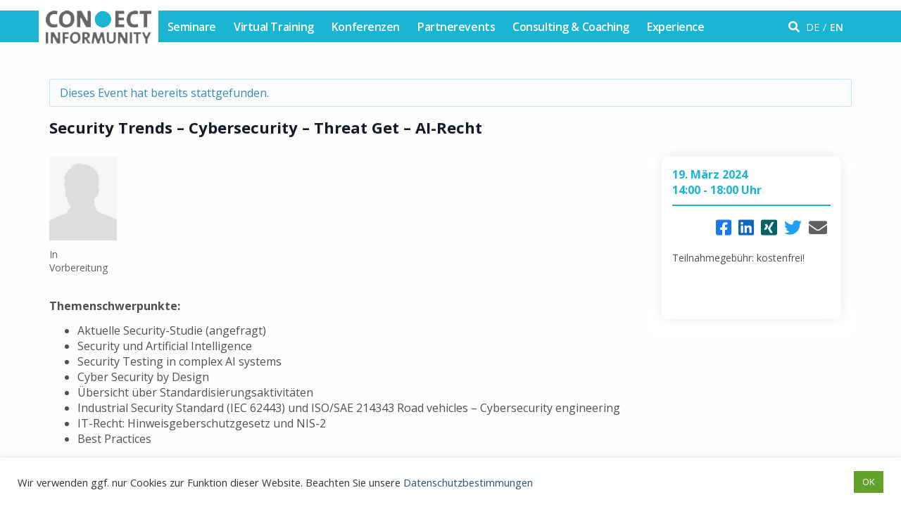

--- FILE ---
content_type: text/html; charset=UTF-8
request_url: https://www.conect.at/veranstaltung/security-trends-cybersecurity-threat-get-ai-recht
body_size: 22633
content:
<!doctype html>
<html lang="de-DE" >
	<!--
		Website made with ♥ by DEJ Technology GmbH
		https://www.koopango.com
	-->
	<head>
		<!-- Global site tag (gtag.js) - Google Analytics -->
		<script async src="https://www.googletagmanager.com/gtag/js?id=G-KEK6RKBW91"></script>
		<script>
			window.dataLayer = window.dataLayer || [];
			function gtag(){dataLayer.push(arguments);}
			gtag('js', new Date());
			gtag('config', 'G-KEK6RKBW91');
		</script>
		<meta charset="UTF-8" />
		<meta name="viewport" content="width=device-width, initial-scale=1" />
		<meta http-equiv="X-UA-Compatible" content="ie=edge" />
		<meta http-equiv="cleartype" content="on" />
		<link rel="profile" href="https://gmpg.org/xfn/11" />
		<link rel="preconnect" href="https://fonts.googleapis.com" />
		<link href="https://fonts.googleapis.com/css2?family=Open+Sans:ital,wght@0,300;0,400;0,500;0,600;0,700;0,800;1,300;1,400;1,600;1,700;1,800&display=swap" rel="stylesheet" />
		<title>Security Trends – Cybersecurity – Threat Get – AI-Recht &#8211; CON·ECT</title>
<meta name='robots' content='max-image-preview:large' />
<link rel="alternate" hreflang="de" href="https://www.conect.at/veranstaltung/security-trends-cybersecurity-threat-get-ai-recht" />
<link rel="alternate" hreflang="en" href="https://www.conect.at/en/veranstaltung/security-trends-cybersecurity-threat-get-ai-recht" />
<link rel='dns-prefetch' href='//s.w.org' />
<link rel="alternate" type="text/calendar" title="CON·ECT &raquo; iCal Feed" href="https://www.conect.at/veranstaltungen/?ical=1" />
<link rel='stylesheet' id='tribe-events-full-pro-calendar-style-css'  href='https://www.conect.at/wp-content/plugins/events-calendar-pro/src/resources/css/tribe-events-pro-full.min.css' media='all' />
<link rel='stylesheet' id='tribe-accessibility-css-css'  href='https://www.conect.at/wp-content/plugins/the-events-calendar/common/src/resources/css/accessibility.min.css' media='all' />
<link rel='stylesheet' id='tribe-events-full-calendar-style-css'  href='https://www.conect.at/wp-content/plugins/the-events-calendar/src/resources/css/tribe-events-full.min.css' media='all' />
<link rel='stylesheet' id='tribe-events-custom-jquery-styles-css'  href='https://www.conect.at/wp-content/plugins/the-events-calendar/vendor/jquery/smoothness/jquery-ui-1.8.23.custom.css' media='all' />
<link rel='stylesheet' id='tribe-events-bootstrap-datepicker-css-css'  href='https://www.conect.at/wp-content/plugins/the-events-calendar/vendor/bootstrap-datepicker/css/bootstrap-datepicker.standalone.min.css' media='all' />
<link rel='stylesheet' id='tribe-events-calendar-style-css'  href='https://www.conect.at/wp-content/plugins/the-events-calendar/src/resources/css/tribe-events-theme.min.css' media='all' />
<link rel='stylesheet' id='tribe-events-calendar-full-mobile-style-css'  href='https://www.conect.at/wp-content/plugins/the-events-calendar/src/resources/css/tribe-events-full-mobile.min.css' media='only screen and (max-width: 768px)' />
<link rel='stylesheet' id='tribe-events-calendar-mobile-style-css'  href='https://www.conect.at/wp-content/plugins/the-events-calendar/src/resources/css/tribe-events-theme-mobile.min.css' media='only screen and (max-width: 768px)' />
<link rel='stylesheet' id='tribe-events-calendar-pro-style-css'  href='https://www.conect.at/wp-content/plugins/events-calendar-pro/src/resources/css/tribe-events-pro-theme.min.css' media='all' />
<link rel='stylesheet' id='tribe-events-calendar-full-pro-mobile-style-css'  href='https://www.conect.at/wp-content/plugins/events-calendar-pro/src/resources/css/tribe-events-pro-full-mobile.min.css' media='only screen and (max-width: 768px)' />
<link rel='stylesheet' id='tribe-events-calendar-pro-mobile-style-css'  href='https://www.conect.at/wp-content/plugins/events-calendar-pro/src/resources/css/tribe-events-pro-theme-mobile.min.css' media='only screen and (max-width: 768px)' />
<link rel='stylesheet' id='wp-block-library-css'  href='https://www.conect.at/wp-includes/css/dist/block-library/style.min.css' media='all' />
<style id='global-styles-inline-css'>
body{--wp--preset--color--black: #000000;--wp--preset--color--cyan-bluish-gray: #abb8c3;--wp--preset--color--white: #ffffff;--wp--preset--color--pale-pink: #f78da7;--wp--preset--color--vivid-red: #cf2e2e;--wp--preset--color--luminous-vivid-orange: #ff6900;--wp--preset--color--luminous-vivid-amber: #fcb900;--wp--preset--color--light-green-cyan: #7bdcb5;--wp--preset--color--vivid-green-cyan: #00d084;--wp--preset--color--pale-cyan-blue: #8ed1fc;--wp--preset--color--vivid-cyan-blue: #0693e3;--wp--preset--color--vivid-purple: #9b51e0;--wp--preset--gradient--vivid-cyan-blue-to-vivid-purple: linear-gradient(135deg,rgba(6,147,227,1) 0%,rgb(155,81,224) 100%);--wp--preset--gradient--light-green-cyan-to-vivid-green-cyan: linear-gradient(135deg,rgb(122,220,180) 0%,rgb(0,208,130) 100%);--wp--preset--gradient--luminous-vivid-amber-to-luminous-vivid-orange: linear-gradient(135deg,rgba(252,185,0,1) 0%,rgba(255,105,0,1) 100%);--wp--preset--gradient--luminous-vivid-orange-to-vivid-red: linear-gradient(135deg,rgba(255,105,0,1) 0%,rgb(207,46,46) 100%);--wp--preset--gradient--very-light-gray-to-cyan-bluish-gray: linear-gradient(135deg,rgb(238,238,238) 0%,rgb(169,184,195) 100%);--wp--preset--gradient--cool-to-warm-spectrum: linear-gradient(135deg,rgb(74,234,220) 0%,rgb(151,120,209) 20%,rgb(207,42,186) 40%,rgb(238,44,130) 60%,rgb(251,105,98) 80%,rgb(254,248,76) 100%);--wp--preset--gradient--blush-light-purple: linear-gradient(135deg,rgb(255,206,236) 0%,rgb(152,150,240) 100%);--wp--preset--gradient--blush-bordeaux: linear-gradient(135deg,rgb(254,205,165) 0%,rgb(254,45,45) 50%,rgb(107,0,62) 100%);--wp--preset--gradient--luminous-dusk: linear-gradient(135deg,rgb(255,203,112) 0%,rgb(199,81,192) 50%,rgb(65,88,208) 100%);--wp--preset--gradient--pale-ocean: linear-gradient(135deg,rgb(255,245,203) 0%,rgb(182,227,212) 50%,rgb(51,167,181) 100%);--wp--preset--gradient--electric-grass: linear-gradient(135deg,rgb(202,248,128) 0%,rgb(113,206,126) 100%);--wp--preset--gradient--midnight: linear-gradient(135deg,rgb(2,3,129) 0%,rgb(40,116,252) 100%);--wp--preset--duotone--dark-grayscale: url('#wp-duotone-dark-grayscale');--wp--preset--duotone--grayscale: url('#wp-duotone-grayscale');--wp--preset--duotone--purple-yellow: url('#wp-duotone-purple-yellow');--wp--preset--duotone--blue-red: url('#wp-duotone-blue-red');--wp--preset--duotone--midnight: url('#wp-duotone-midnight');--wp--preset--duotone--magenta-yellow: url('#wp-duotone-magenta-yellow');--wp--preset--duotone--purple-green: url('#wp-duotone-purple-green');--wp--preset--duotone--blue-orange: url('#wp-duotone-blue-orange');--wp--preset--font-size--small: 13px;--wp--preset--font-size--medium: 20px;--wp--preset--font-size--large: 36px;--wp--preset--font-size--x-large: 42px;}.has-black-color{color: var(--wp--preset--color--black) !important;}.has-cyan-bluish-gray-color{color: var(--wp--preset--color--cyan-bluish-gray) !important;}.has-white-color{color: var(--wp--preset--color--white) !important;}.has-pale-pink-color{color: var(--wp--preset--color--pale-pink) !important;}.has-vivid-red-color{color: var(--wp--preset--color--vivid-red) !important;}.has-luminous-vivid-orange-color{color: var(--wp--preset--color--luminous-vivid-orange) !important;}.has-luminous-vivid-amber-color{color: var(--wp--preset--color--luminous-vivid-amber) !important;}.has-light-green-cyan-color{color: var(--wp--preset--color--light-green-cyan) !important;}.has-vivid-green-cyan-color{color: var(--wp--preset--color--vivid-green-cyan) !important;}.has-pale-cyan-blue-color{color: var(--wp--preset--color--pale-cyan-blue) !important;}.has-vivid-cyan-blue-color{color: var(--wp--preset--color--vivid-cyan-blue) !important;}.has-vivid-purple-color{color: var(--wp--preset--color--vivid-purple) !important;}.has-black-background-color{background-color: var(--wp--preset--color--black) !important;}.has-cyan-bluish-gray-background-color{background-color: var(--wp--preset--color--cyan-bluish-gray) !important;}.has-white-background-color{background-color: var(--wp--preset--color--white) !important;}.has-pale-pink-background-color{background-color: var(--wp--preset--color--pale-pink) !important;}.has-vivid-red-background-color{background-color: var(--wp--preset--color--vivid-red) !important;}.has-luminous-vivid-orange-background-color{background-color: var(--wp--preset--color--luminous-vivid-orange) !important;}.has-luminous-vivid-amber-background-color{background-color: var(--wp--preset--color--luminous-vivid-amber) !important;}.has-light-green-cyan-background-color{background-color: var(--wp--preset--color--light-green-cyan) !important;}.has-vivid-green-cyan-background-color{background-color: var(--wp--preset--color--vivid-green-cyan) !important;}.has-pale-cyan-blue-background-color{background-color: var(--wp--preset--color--pale-cyan-blue) !important;}.has-vivid-cyan-blue-background-color{background-color: var(--wp--preset--color--vivid-cyan-blue) !important;}.has-vivid-purple-background-color{background-color: var(--wp--preset--color--vivid-purple) !important;}.has-black-border-color{border-color: var(--wp--preset--color--black) !important;}.has-cyan-bluish-gray-border-color{border-color: var(--wp--preset--color--cyan-bluish-gray) !important;}.has-white-border-color{border-color: var(--wp--preset--color--white) !important;}.has-pale-pink-border-color{border-color: var(--wp--preset--color--pale-pink) !important;}.has-vivid-red-border-color{border-color: var(--wp--preset--color--vivid-red) !important;}.has-luminous-vivid-orange-border-color{border-color: var(--wp--preset--color--luminous-vivid-orange) !important;}.has-luminous-vivid-amber-border-color{border-color: var(--wp--preset--color--luminous-vivid-amber) !important;}.has-light-green-cyan-border-color{border-color: var(--wp--preset--color--light-green-cyan) !important;}.has-vivid-green-cyan-border-color{border-color: var(--wp--preset--color--vivid-green-cyan) !important;}.has-pale-cyan-blue-border-color{border-color: var(--wp--preset--color--pale-cyan-blue) !important;}.has-vivid-cyan-blue-border-color{border-color: var(--wp--preset--color--vivid-cyan-blue) !important;}.has-vivid-purple-border-color{border-color: var(--wp--preset--color--vivid-purple) !important;}.has-vivid-cyan-blue-to-vivid-purple-gradient-background{background: var(--wp--preset--gradient--vivid-cyan-blue-to-vivid-purple) !important;}.has-light-green-cyan-to-vivid-green-cyan-gradient-background{background: var(--wp--preset--gradient--light-green-cyan-to-vivid-green-cyan) !important;}.has-luminous-vivid-amber-to-luminous-vivid-orange-gradient-background{background: var(--wp--preset--gradient--luminous-vivid-amber-to-luminous-vivid-orange) !important;}.has-luminous-vivid-orange-to-vivid-red-gradient-background{background: var(--wp--preset--gradient--luminous-vivid-orange-to-vivid-red) !important;}.has-very-light-gray-to-cyan-bluish-gray-gradient-background{background: var(--wp--preset--gradient--very-light-gray-to-cyan-bluish-gray) !important;}.has-cool-to-warm-spectrum-gradient-background{background: var(--wp--preset--gradient--cool-to-warm-spectrum) !important;}.has-blush-light-purple-gradient-background{background: var(--wp--preset--gradient--blush-light-purple) !important;}.has-blush-bordeaux-gradient-background{background: var(--wp--preset--gradient--blush-bordeaux) !important;}.has-luminous-dusk-gradient-background{background: var(--wp--preset--gradient--luminous-dusk) !important;}.has-pale-ocean-gradient-background{background: var(--wp--preset--gradient--pale-ocean) !important;}.has-electric-grass-gradient-background{background: var(--wp--preset--gradient--electric-grass) !important;}.has-midnight-gradient-background{background: var(--wp--preset--gradient--midnight) !important;}.has-small-font-size{font-size: var(--wp--preset--font-size--small) !important;}.has-medium-font-size{font-size: var(--wp--preset--font-size--medium) !important;}.has-large-font-size{font-size: var(--wp--preset--font-size--large) !important;}.has-x-large-font-size{font-size: var(--wp--preset--font-size--x-large) !important;}
</style>
<link rel='stylesheet' id='contact-form-7-css'  href='https://www.conect.at/wp-content/plugins/contact-form-7/includes/css/styles.css' media='all' />
<link rel='stylesheet' id='cookie-law-info-css'  href='https://www.conect.at/wp-content/plugins/cookie-law-info/legacy/public/css/cookie-law-info-public.css' media='all' />
<link rel='stylesheet' id='cookie-law-info-gdpr-css'  href='https://www.conect.at/wp-content/plugins/cookie-law-info/legacy/public/css/cookie-law-info-gdpr.css' media='all' />
<link rel='stylesheet' id='nbcpf-intlTelInput-style-css'  href='https://www.conect.at/wp-content/plugins/country-phone-field-contact-form-7/assets/css/intlTelInput.min.css' media='all' />
<link rel='stylesheet' id='nbcpf-countryFlag-style-css'  href='https://www.conect.at/wp-content/plugins/country-phone-field-contact-form-7/assets/css/countrySelect.min.css' media='all' />
<link rel='stylesheet' id='searchandfilter-css'  href='https://www.conect.at/wp-content/plugins/soji-custom-search/style.css' media='all' />
<link rel='stylesheet' id='acf-global-css'  href='https://www.conect.at/wp-content/plugins/advanced-custom-fields-pro/assets/css/acf-global.css' media='all' />
<link rel='stylesheet' id='acf-input-css'  href='https://www.conect.at/wp-content/plugins/advanced-custom-fields-pro/assets/css/acf-input.css' media='all' />
<link rel='stylesheet' id='acf-pro-input-css'  href='https://www.conect.at/wp-content/plugins/advanced-custom-fields-pro/pro/assets/css/acf-pro-input.css' media='all' />
<link rel='stylesheet' id='select2-css'  href='https://www.conect.at/wp-content/plugins/advanced-custom-fields-pro/assets/inc/select2/4/select2.min.css' media='all' />
<link rel='stylesheet' id='acf-datepicker-css'  href='https://www.conect.at/wp-content/plugins/advanced-custom-fields-pro/assets/inc/datepicker/jquery-ui.min.css' media='all' />
<link rel='stylesheet' id='acf-timepicker-css'  href='https://www.conect.at/wp-content/plugins/advanced-custom-fields-pro/assets/inc/timepicker/jquery-ui-timepicker-addon.min.css' media='all' />
<link rel='stylesheet' id='wp-color-picker-css'  href='https://www.conect.at/wp-admin/css/color-picker.min.css' media='all' />
<link rel='stylesheet' id='font-awesome-css'  href='https://www.conect.at/wp-content/plugins/conect-framework/assets/vendor/fontawesome-free/css/all.css' media='all' />
<link rel='stylesheet' id='owlcarousel2-css'  href='https://www.conect.at/wp-content/plugins/conect-framework/assets/vendor/owlcarousel2/dist/assets/owl.carousel.css' media='all' />
<link rel='stylesheet' id='owlcarousel2-theme-css'  href='https://www.conect.at/wp-content/plugins/conect-framework/assets/vendor/owlcarousel2/dist/assets/owl.theme.default.css' media='all' />
<link rel='stylesheet' id='swiper-css'  href='https://www.conect.at/wp-content/plugins/conect-framework/assets/vendor/swiper5/css/swiper.css' media='all' />
<link rel='stylesheet' id='bootstrap3-css'  href='https://www.conect.at/wp-content/plugins/conect-framework/assets/vendor/bootstrap3/css/bootstrap.css' media='all' />
<link rel='stylesheet' id='conect-framework-css'  href='https://www.conect.at/wp-content/plugins/conect-framework/assets/css/conect-framework.css' media='all' />
<link rel='stylesheet' id='main-css'  href='https://www.conect.at/wp-content/themes/conect/assets/css/main.css' media='all' />
<script src='https://www.conect.at/wp-includes/js/jquery/jquery.min.js' id='jquery-core-js'></script>
<script src='https://www.conect.at/wp-includes/js/jquery/jquery-migrate.min.js' id='jquery-migrate-js'></script>
<script src='https://www.conect.at/wp-content/plugins/sitepress-multilingual-cms/res/js/jquery.cookie.js' id='jquery.cookie-js'></script>
<script id='wpml-cookie-js-extra'>
var wpml_cookies = {"wp-wpml_current_language":{"value":"de","expires":1,"path":"\/"}};
var wpml_cookies = {"wp-wpml_current_language":{"value":"de","expires":1,"path":"\/"}};
</script>
<script src='https://www.conect.at/wp-content/plugins/sitepress-multilingual-cms/res/js/cookies/language-cookie.js' id='wpml-cookie-js'></script>
<script src='https://www.conect.at/wp-content/plugins/the-events-calendar/vendor/php-date-formatter/js/php-date-formatter.min.js' id='tribe-events-php-date-formatter-js'></script>
<script src='https://www.conect.at/wp-content/plugins/the-events-calendar/common/vendor/momentjs/moment.min.js' id='tribe-moment-js'></script>
<script id='tribe-events-dynamic-js-extra'>
var tribe_dynamic_help_text = {"date_with_year":"j. F Y","date_no_year":"j. F Y","datepicker_format":"d.m.Y","datepicker_format_index":"11","days":["Sonntag","Montag","Dienstag","Mittwoch","Donnerstag","Freitag","Samstag"],"daysShort":["So.","Mo.","Di.","Mi.","Do.","Fr.","Sa."],"months":["Januar","Februar","M\u00e4rz","April","Mai","Juni","Juli","August","September","Oktober","November","Dezember"],"monthsShort":["Jan","Feb","Mar","Apr","Mai","Jun","Jul","Aug","Sep","Oct","Nov","Dec"],"msgs":"[\"Diese Veranstaltung findet von %%starttime%% bis %%endtime%% am %%startdatenoyear%% statt.\",\"Diese Veranstaltung findet um %%starttime%% am %%startdatenoyear%% statt.\",\"Diese ganzt\\u00e4gige Veranstaltung findet am %%startdatenoyear%% statt.\",\"Diese Veranstaltung beginnt um %%starttime%% am %%startdatenoyear%% und endet um %%endtime%% am %%enddatewithyear%%\",\"Diese Veranstaltung beginnt um %%starttime%% am %%startdatenoyear%% und endet am %%enddatewithyear%%\",\"Diese ganzt\\u00e4gige Veranstaltung beginnt am %%startdatenoyear%% und endet am %%enddatewithyear%%.\"]"};
</script>
<script src='https://www.conect.at/wp-content/plugins/the-events-calendar/src/resources/js/events-dynamic.min.js' id='tribe-events-dynamic-js'></script>
<script src='https://www.conect.at/wp-content/plugins/the-events-calendar/vendor/bootstrap-datepicker/js/bootstrap-datepicker.min.js' id='tribe-events-bootstrap-datepicker-js'></script>
<script src='https://www.conect.at/wp-content/plugins/the-events-calendar/vendor/jquery-resize/jquery.ba-resize.min.js' id='tribe-events-jquery-resize-js'></script>
<script src='https://www.conect.at/wp-content/plugins/the-events-calendar/vendor/jquery-placeholder/jquery.placeholder.min.js' id='jquery-placeholder-js'></script>
<script id='tribe-events-calendar-script-js-extra'>
var tribe_js_config = {"permalink_settings":"\/blog\/%year%\/%monthnum%\/%day%\/%postname%","events_post_type":"tribe_events","events_base":"https:\/\/www.conect.at\/veranstaltungen\/","update_urls":{"shortcode":{"list":true,"month":true,"day":true}},"debug":""};
var tribe_js_config = {"permalink_settings":"\/blog\/%year%\/%monthnum%\/%day%\/%postname%","events_post_type":"tribe_events","events_base":"https:\/\/www.conect.at\/veranstaltungen\/","update_urls":{"shortcode":{"list":true,"month":true,"day":true}},"debug":""};
</script>
<script src='https://www.conect.at/wp-content/plugins/the-events-calendar/src/resources/js/tribe-events.min.js' id='tribe-events-calendar-script-js'></script>
<script src='https://www.conect.at/wp-content/plugins/the-events-calendar/src/resources/js/tribe-events-bar.min.js' id='tribe-events-bar-js'></script>
<script id='tribe-events-pro-js-extra'>
var TribeEventsPro = {"geocenter":{"max_lat":0,"max_lng":0,"min_lat":0,"min_lng":0},"map_tooltip_event":"Event: ","map_tooltip_address":"Adresse: "};
var TribeEventsPro = {"geocenter":{"max_lat":0,"max_lng":0,"min_lat":0,"min_lng":0},"map_tooltip_event":"Event: ","map_tooltip_address":"Adresse: "};
</script>
<script src='https://www.conect.at/wp-content/plugins/events-calendar-pro/src/resources/js/tribe-events-pro.min.js' id='tribe-events-pro-js'></script>
<script id='cookie-law-info-js-extra'>
var Cli_Data = {"nn_cookie_ids":[],"cookielist":[],"non_necessary_cookies":[],"ccpaEnabled":"","ccpaRegionBased":"","ccpaBarEnabled":"","strictlyEnabled":["necessary","obligatoire"],"ccpaType":"gdpr","js_blocking":"1","custom_integration":"","triggerDomRefresh":"","secure_cookies":""};
var cli_cookiebar_settings = {"animate_speed_hide":"500","animate_speed_show":"500","background":"#FFF","border":"#b1a6a6c2","border_on":"","button_1_button_colour":"#61a229","button_1_button_hover":"#4e8221","button_1_link_colour":"#fff","button_1_as_button":"1","button_1_new_win":"","button_2_button_colour":"#333","button_2_button_hover":"#292929","button_2_link_colour":"#444","button_2_as_button":"","button_2_hidebar":"","button_3_button_colour":"#dedfe0","button_3_button_hover":"#b2b2b3","button_3_link_colour":"#333333","button_3_as_button":"1","button_3_new_win":"","button_4_button_colour":"#dedfe0","button_4_button_hover":"#b2b2b3","button_4_link_colour":"#333333","button_4_as_button":"1","button_7_button_colour":"#61a229","button_7_button_hover":"#4e8221","button_7_link_colour":"#fff","button_7_as_button":"1","button_7_new_win":"","font_family":"inherit","header_fix":"","notify_animate_hide":"1","notify_animate_show":"1","notify_div_id":"#cookie-law-info-bar","notify_position_horizontal":"right","notify_position_vertical":"bottom","scroll_close":"","scroll_close_reload":"","accept_close_reload":"","reject_close_reload":"","showagain_tab":"","showagain_background":"#fff","showagain_border":"#000","showagain_div_id":"#cookie-law-info-again","showagain_x_position":"100px","text":"#333333","show_once_yn":"","show_once":"10000","logging_on":"","as_popup":"","popup_overlay":"1","bar_heading_text":"","cookie_bar_as":"banner","popup_showagain_position":"bottom-right","widget_position":"left"};
var log_object = {"ajax_url":"https:\/\/www.conect.at\/wp-admin\/admin-ajax.php"};
</script>
<script src='https://www.conect.at/wp-content/plugins/cookie-law-info/legacy/public/js/cookie-law-info-public.js' id='cookie-law-info-js'></script>
<script src='https://www.conect.at/wp-includes/js/jquery/ui/core.min.js' id='jquery-ui-core-js'></script>
<script src='https://www.conect.at/wp-includes/js/jquery/ui/mouse.min.js' id='jquery-ui-mouse-js'></script>
<script src='https://www.conect.at/wp-includes/js/jquery/ui/sortable.min.js' id='jquery-ui-sortable-js'></script>
<script src='https://www.conect.at/wp-includes/js/jquery/ui/resizable.min.js' id='jquery-ui-resizable-js'></script>
<script id='acf-js-extra'>
var acfL10n = {"Are you sure?":"Wirklich entfernen?","Yes":"Ja","No":"Nein","Remove":"Entfernen","Cancel":"Abbrechen","The changes you made will be lost if you navigate away from this page":"Die vorgenommenen \u00c4nderungen gehen verloren wenn diese Seite verlassen wird","Validation successful":"\u00dcberpr\u00fcfung erfolgreich","Validation failed":"\u00dcberpr\u00fcfung fehlgeschlagen","1 field requires attention":"F\u00fcr 1 Feld ist eine Aktualisierung notwendig","%d fields require attention":"F\u00fcr %d Felder ist eine Aktualisierung notwendig","Edit field group":"Feldgruppe bearbeiten","Select Image":"Bild ausw\u00e4hlen","Edit Image":"Bild bearbeiten","Update Image":"Bild aktualisieren","All images":"Alle Bilder","Select File":"Datei ausw\u00e4hlen","Edit File":"Datei bearbeiten","Update File":"Datei aktualisieren","Maximum values reached ( {max} values )":"Maximum der Eintr\u00e4ge mit ({max} Eintr\u00e4ge) erreicht","Loading":"Lade","No matches found":"Keine \u00dcbereinstimmung gefunden","Sorry, this browser does not support geolocation":"Dieser Browser unterst\u00fctzt keine Geo-Lokation","Minimum rows reached ({min} rows)":"Mindestzahl der Eintr\u00e4ge hat ({min} Reihen) erreicht","Maximum rows reached ({max} rows)":"H\u00f6chstzahl der Eintr\u00e4ge hat ({max} Reihen) erreicht","layout":"Layout","layouts":"Eintr\u00e4ge","This field requires at least {min} {label} {identifier}":"Dieses Feld erfordert mindestens {min} {label} {identifier}","This field has a limit of {max} {label} {identifier}":"Dieses Feld erlaubt h\u00f6chstens {max} {label} {identifier}","{available} {label} {identifier} available (max {max})":"{available} {label} {identifier} m\u00f6glich (max {max})","{required} {label} {identifier} required (min {min})":"{required} {label} {identifier} erforderlich (min {min})","Flexible Content requires at least 1 layout":"Flexibler Inhalt ben\u00f6tigt mindestens ein Layout","Add Image to Gallery":"Bild zur Galerie hinzuf\u00fcgen","Maximum selection reached":"Maximale Auswahl erreicht","Select.verb":"Ausw\u00e4hlen","Edit.verb":"Bearbeiten","Update.verb":"Aktualisieren","Uploaded to this post":"Zu diesem Beitrag hochgeladen","Expand Details":"Details einblenden","Collapse Details":"Details ausblenden","Restricted":"Eingeschr\u00e4nkt"};
</script>
<script src='https://www.conect.at/wp-content/plugins/advanced-custom-fields-pro/assets/js/acf.min.js' id='acf-js'></script>
<script src='https://www.conect.at/wp-content/plugins/advanced-custom-fields-pro/assets/js/acf-input.min.js' id='acf-input-js'></script>
<script src='https://www.conect.at/wp-content/plugins/advanced-custom-fields-pro/pro/assets/js/acf-pro-input.min.js' id='acf-pro-input-js'></script>
<script src='https://www.conect.at/wp-content/plugins/advanced-custom-fields-pro/assets/inc/select2/4/select2.full.min.js' id='select2-js'></script>
<script src='https://www.conect.at/wp-includes/js/jquery/ui/datepicker.min.js' id='jquery-ui-datepicker-js'></script>
<script id='jquery-ui-datepicker-js-after'>
jQuery(function(jQuery){jQuery.datepicker.setDefaults({"closeText":"Schlie\u00dfen","currentText":"Heute","monthNames":["Januar","Februar","M\u00e4rz","April","Mai","Juni","Juli","August","September","Oktober","November","Dezember"],"monthNamesShort":["Jan.","Feb.","M\u00e4rz","Apr.","Mai","Juni","Juli","Aug.","Sep.","Okt.","Nov.","Dez."],"nextText":"Weiter","prevText":"Zur\u00fcck","dayNames":["Sonntag","Montag","Dienstag","Mittwoch","Donnerstag","Freitag","Samstag"],"dayNamesShort":["So.","Mo.","Di.","Mi.","Do.","Fr.","Sa."],"dayNamesMin":["S","M","D","M","D","F","S"],"dateFormat":"d. MM yy","firstDay":1,"isRTL":false});});
</script>
<script src='https://www.conect.at/wp-content/plugins/advanced-custom-fields-pro/assets/inc/timepicker/jquery-ui-timepicker-addon.min.js' id='acf-timepicker-js'></script>
<script src='https://www.conect.at/wp-content/plugins/conect-framework/assets/vendor/fontawesome-free/js/all.js' id='font-awesome-js'></script>
<link rel="https://api.w.org/" href="https://www.conect.at/wp-json/" /><link rel="canonical" href="https://www.conect.at/veranstaltung/security-trends-cybersecurity-threat-get-ai-recht" />
<link rel='shortlink' href='https://www.conect.at/?p=7259' />
<link rel="alternate" type="application/json+oembed" href="https://www.conect.at/wp-json/oembed/1.0/embed?url=https%3A%2F%2Fwww.conect.at%2Fveranstaltung%2Fsecurity-trends-cybersecurity-threat-get-ai-recht" />
<link rel="alternate" type="text/xml+oembed" href="https://www.conect.at/wp-json/oembed/1.0/embed?url=https%3A%2F%2Fwww.conect.at%2Fveranstaltung%2Fsecurity-trends-cybersecurity-threat-get-ai-recht&#038;format=xml" />
<meta name="generator" content="WPML ver:4.4.9 stt:1,3;" />
<meta name="tec-api-version" content="v1"><meta name="tec-api-origin" content="https://www.conect.at"><link rel="https://theeventscalendar.com/" href="https://www.conect.at/wp-json/tribe/events/v1/events/7259" /><script type="application/ld+json">
[{"@context":"http://schema.org","@type":"Event","name":"Security Trends \u2013 Cybersecurity \u2013 Threat Get \u2013 AI-Recht","description":"&lt;p&gt;Themenschwerpunkte:\u00a0 Aktuelle Security-Studie (angefragt) Security und Artificial Intelligence Security Testing in complex AI systems Cyber Security by Design \u00dcbersicht \u00fcber Standardisierungsaktivit\u00e4ten Industrial Security Standard (IEC 62443) und ISO/SAE 214343 Road vehicles \u2013 Cybersecurity engineering IT-Recht: Hinweisgeberschutzgesetz und NIS-2 Best Practices Einreichung von Beitr\u00e4gen unter: hainschink@conect.at Zielgruppe: Unternehmensleitung, Sicherheitsverantwortliche, IT-Vorstand, IT-Entscheider, IT-Verantwortliche sowie Vertreter von Medien&lt;/p&gt;\\n","url":"https://www.conect.at/veranstaltung/security-trends-cybersecurity-threat-get-ai-recht/","startDate":"2024-03-19T14:00:00+01:00","endDate":"2024-03-19T18:00:00+01:00","organizer":{"@type":"Person","name":"In Vorbereitung","description":"","url":"https://www.conect.at/speaker/in-vorbereitung","telephone":"","email":"","sameAs":""},"performer":"Organization"}]
</script><link rel="icon" href="https://www.conect.at/wp-content/uploads/2020/05/cropped-conect-favicon-101x101.png" sizes="32x32" />
<link rel="icon" href="https://www.conect.at/wp-content/uploads/2020/05/cropped-conect-favicon-276x276.png" sizes="192x192" />
<link rel="apple-touch-icon" href="https://www.conect.at/wp-content/uploads/2020/05/cropped-conect-favicon-276x276.png" />
<meta name="msapplication-TileImage" content="https://www.conect.at/wp-content/uploads/2020/05/cropped-conect-favicon-276x276.png" />
		<style id="wp-custom-css">
			.card-header img {height:14px !important}
.tribe-venues-organizers-shortcodeX {height:250px !important; width: 100%; overflow-x: scroll;display: block !important;
    flex-wrap: nowrap !important;}		</style>
		<noscript><style> .wpb_animate_when_almost_visible { opacity: 1; }</style></noscript><style id="wpforms-css-vars-root">
				:root {
					--wpforms-field-border-radius: 3px;
--wpforms-field-border-style: solid;
--wpforms-field-border-size: 1px;
--wpforms-field-background-color: #ffffff;
--wpforms-field-border-color: rgba( 0, 0, 0, 0.25 );
--wpforms-field-border-color-spare: rgba( 0, 0, 0, 0.25 );
--wpforms-field-text-color: rgba( 0, 0, 0, 0.7 );
--wpforms-field-menu-color: #ffffff;
--wpforms-label-color: rgba( 0, 0, 0, 0.85 );
--wpforms-label-sublabel-color: rgba( 0, 0, 0, 0.55 );
--wpforms-label-error-color: #d63637;
--wpforms-button-border-radius: 3px;
--wpforms-button-border-style: none;
--wpforms-button-border-size: 1px;
--wpforms-button-background-color: #066aab;
--wpforms-button-border-color: #066aab;
--wpforms-button-text-color: #ffffff;
--wpforms-page-break-color: #066aab;
--wpforms-background-image: none;
--wpforms-background-position: center center;
--wpforms-background-repeat: no-repeat;
--wpforms-background-size: cover;
--wpforms-background-width: 100px;
--wpforms-background-height: 100px;
--wpforms-background-color: rgba( 0, 0, 0, 0 );
--wpforms-background-url: none;
--wpforms-container-padding: 0px;
--wpforms-container-border-style: none;
--wpforms-container-border-width: 1px;
--wpforms-container-border-color: #000000;
--wpforms-container-border-radius: 3px;
--wpforms-field-size-input-height: 43px;
--wpforms-field-size-input-spacing: 15px;
--wpforms-field-size-font-size: 16px;
--wpforms-field-size-line-height: 19px;
--wpforms-field-size-padding-h: 14px;
--wpforms-field-size-checkbox-size: 16px;
--wpforms-field-size-sublabel-spacing: 5px;
--wpforms-field-size-icon-size: 1;
--wpforms-label-size-font-size: 16px;
--wpforms-label-size-line-height: 19px;
--wpforms-label-size-sublabel-font-size: 14px;
--wpforms-label-size-sublabel-line-height: 17px;
--wpforms-button-size-font-size: 17px;
--wpforms-button-size-height: 41px;
--wpforms-button-size-padding-h: 15px;
--wpforms-button-size-margin-top: 10px;
--wpforms-container-shadow-size-box-shadow: none;

				}
			</style></head>
<body class="tribe_events-template-default single single-tribe_events postid-7259 wp-custom-logo wp-embed-responsive tribe-no-js tribe-filter-live no-js singular theme-blue wpb-js-composer js-comp-ver-6.6.0 vc_responsive events-single tribe-events-style-full tribe-events-style-theme tribe-theme-conect tribe-events-page-template" >
<svg xmlns="http://www.w3.org/2000/svg" viewBox="0 0 0 0" width="0" height="0" focusable="false" role="none" style="visibility: hidden; position: absolute; left: -9999px; overflow: hidden;" ><defs><filter id="wp-duotone-dark-grayscale"><feColorMatrix color-interpolation-filters="sRGB" type="matrix" values=" .299 .587 .114 0 0 .299 .587 .114 0 0 .299 .587 .114 0 0 .299 .587 .114 0 0 " /><feComponentTransfer color-interpolation-filters="sRGB" ><feFuncR type="table" tableValues="0 0.49803921568627" /><feFuncG type="table" tableValues="0 0.49803921568627" /><feFuncB type="table" tableValues="0 0.49803921568627" /><feFuncA type="table" tableValues="1 1" /></feComponentTransfer><feComposite in2="SourceGraphic" operator="in" /></filter></defs></svg><svg xmlns="http://www.w3.org/2000/svg" viewBox="0 0 0 0" width="0" height="0" focusable="false" role="none" style="visibility: hidden; position: absolute; left: -9999px; overflow: hidden;" ><defs><filter id="wp-duotone-grayscale"><feColorMatrix color-interpolation-filters="sRGB" type="matrix" values=" .299 .587 .114 0 0 .299 .587 .114 0 0 .299 .587 .114 0 0 .299 .587 .114 0 0 " /><feComponentTransfer color-interpolation-filters="sRGB" ><feFuncR type="table" tableValues="0 1" /><feFuncG type="table" tableValues="0 1" /><feFuncB type="table" tableValues="0 1" /><feFuncA type="table" tableValues="1 1" /></feComponentTransfer><feComposite in2="SourceGraphic" operator="in" /></filter></defs></svg><svg xmlns="http://www.w3.org/2000/svg" viewBox="0 0 0 0" width="0" height="0" focusable="false" role="none" style="visibility: hidden; position: absolute; left: -9999px; overflow: hidden;" ><defs><filter id="wp-duotone-purple-yellow"><feColorMatrix color-interpolation-filters="sRGB" type="matrix" values=" .299 .587 .114 0 0 .299 .587 .114 0 0 .299 .587 .114 0 0 .299 .587 .114 0 0 " /><feComponentTransfer color-interpolation-filters="sRGB" ><feFuncR type="table" tableValues="0.54901960784314 0.98823529411765" /><feFuncG type="table" tableValues="0 1" /><feFuncB type="table" tableValues="0.71764705882353 0.25490196078431" /><feFuncA type="table" tableValues="1 1" /></feComponentTransfer><feComposite in2="SourceGraphic" operator="in" /></filter></defs></svg><svg xmlns="http://www.w3.org/2000/svg" viewBox="0 0 0 0" width="0" height="0" focusable="false" role="none" style="visibility: hidden; position: absolute; left: -9999px; overflow: hidden;" ><defs><filter id="wp-duotone-blue-red"><feColorMatrix color-interpolation-filters="sRGB" type="matrix" values=" .299 .587 .114 0 0 .299 .587 .114 0 0 .299 .587 .114 0 0 .299 .587 .114 0 0 " /><feComponentTransfer color-interpolation-filters="sRGB" ><feFuncR type="table" tableValues="0 1" /><feFuncG type="table" tableValues="0 0.27843137254902" /><feFuncB type="table" tableValues="0.5921568627451 0.27843137254902" /><feFuncA type="table" tableValues="1 1" /></feComponentTransfer><feComposite in2="SourceGraphic" operator="in" /></filter></defs></svg><svg xmlns="http://www.w3.org/2000/svg" viewBox="0 0 0 0" width="0" height="0" focusable="false" role="none" style="visibility: hidden; position: absolute; left: -9999px; overflow: hidden;" ><defs><filter id="wp-duotone-midnight"><feColorMatrix color-interpolation-filters="sRGB" type="matrix" values=" .299 .587 .114 0 0 .299 .587 .114 0 0 .299 .587 .114 0 0 .299 .587 .114 0 0 " /><feComponentTransfer color-interpolation-filters="sRGB" ><feFuncR type="table" tableValues="0 0" /><feFuncG type="table" tableValues="0 0.64705882352941" /><feFuncB type="table" tableValues="0 1" /><feFuncA type="table" tableValues="1 1" /></feComponentTransfer><feComposite in2="SourceGraphic" operator="in" /></filter></defs></svg><svg xmlns="http://www.w3.org/2000/svg" viewBox="0 0 0 0" width="0" height="0" focusable="false" role="none" style="visibility: hidden; position: absolute; left: -9999px; overflow: hidden;" ><defs><filter id="wp-duotone-magenta-yellow"><feColorMatrix color-interpolation-filters="sRGB" type="matrix" values=" .299 .587 .114 0 0 .299 .587 .114 0 0 .299 .587 .114 0 0 .299 .587 .114 0 0 " /><feComponentTransfer color-interpolation-filters="sRGB" ><feFuncR type="table" tableValues="0.78039215686275 1" /><feFuncG type="table" tableValues="0 0.94901960784314" /><feFuncB type="table" tableValues="0.35294117647059 0.47058823529412" /><feFuncA type="table" tableValues="1 1" /></feComponentTransfer><feComposite in2="SourceGraphic" operator="in" /></filter></defs></svg><svg xmlns="http://www.w3.org/2000/svg" viewBox="0 0 0 0" width="0" height="0" focusable="false" role="none" style="visibility: hidden; position: absolute; left: -9999px; overflow: hidden;" ><defs><filter id="wp-duotone-purple-green"><feColorMatrix color-interpolation-filters="sRGB" type="matrix" values=" .299 .587 .114 0 0 .299 .587 .114 0 0 .299 .587 .114 0 0 .299 .587 .114 0 0 " /><feComponentTransfer color-interpolation-filters="sRGB" ><feFuncR type="table" tableValues="0.65098039215686 0.40392156862745" /><feFuncG type="table" tableValues="0 1" /><feFuncB type="table" tableValues="0.44705882352941 0.4" /><feFuncA type="table" tableValues="1 1" /></feComponentTransfer><feComposite in2="SourceGraphic" operator="in" /></filter></defs></svg><svg xmlns="http://www.w3.org/2000/svg" viewBox="0 0 0 0" width="0" height="0" focusable="false" role="none" style="visibility: hidden; position: absolute; left: -9999px; overflow: hidden;" ><defs><filter id="wp-duotone-blue-orange"><feColorMatrix color-interpolation-filters="sRGB" type="matrix" values=" .299 .587 .114 0 0 .299 .587 .114 0 0 .299 .587 .114 0 0 .299 .587 .114 0 0 " /><feComponentTransfer color-interpolation-filters="sRGB" ><feFuncR type="table" tableValues="0.098039215686275 1" /><feFuncG type="table" tableValues="0 0.66274509803922" /><feFuncB type="table" tableValues="0.84705882352941 0.41960784313725" /><feFuncA type="table" tableValues="1 1" /></feComponentTransfer><feComposite in2="SourceGraphic" operator="in" /></filter></defs></svg>	<!-- site wrapper -->
<div id="page" class="site-wrapper site">
	<a class="skip-link screen-reader-text" href="#content">Zum Inhalt springen</a>

	<header id="masthead" class="header site-header" role="banner">
		<div class="header-inner">
			<div class="header-titles-wrapper hidden">
				<button type="button" class="toggle nav-toggle mobile-nav-toggle" data-toggle-target=".menu-modal"
						data-toggle-body-class="showing-menu-modal" aria-expanded="false"
						data-set-focus=".close-nav-toggle">
						<span class="toggle-inner">
							<span class="toggle-icon">
								<svg class="svg-icon" width="24" height="24" aria-hidden="true" role="img" focusable="false" width="16" height="16" aria-hidden="true" focusable="false" data-prefix="fas" data-icon="bars" class="svg-inline--fa fa-bars fa-w-14" role="img" xmlns="http://www.w3.org/2000/svg" viewBox="0 0 448 512"> <path fill="currentColor" d="M16 132h416c8.837 0 16-7.163 16-16V76c0-8.837-7.163-16-16-16H16C7.163 60 0 67.163 0 76v40c0 8.837 7.163 16 16 16zm0 160h416c8.837 0 16-7.163 16-16v-40c0-8.837-7.163-16-16-16H16c-8.837 0-16 7.163-16 16v40c0 8.837 7.163 16 16 16zm0 160h416c8.837 0 16-7.163 16-16v-40c0-8.837-7.163-16-16-16H16c-8.837 0-16 7.163-16 16v40c0 8.837 7.163 16 16 16z"></path> </svg>							</span>
							<span class="toggle-text">Menü</span>
						</span>
				</button><!-- .nav-toggle -->

				<div class="toggle-wrapper search-toggle-wrapper">

					<button class="toggle search-toggle desktop-search-toggle" data-toggle-target=".search-modal"
							data-toggle-body-class="showing-search-modal" data-set-focus=".search-modal .search-field"
							aria-expanded="false">
									<span class="toggle-inner">
										<svg class="svg-icon" width="24" height="24" aria-hidden="true" role="img" focusable="false" width="16" height="16" aria-hidden="true" focusable="false" data-prefix="fas" data-icon="search" class="svg-inline--fa fa-search fa-w-16" role="img" xmlns="http://www.w3.org/2000/svg" viewBox="0 0 512 512"> <path fill="currentColor" d="M505 442.7L405.3 343c-4.5-4.5-10.6-7-17-7H372c27.6-35.3 44-79.7 44-128C416 93.1 322.9 0 208 0S0 93.1 0 208s93.1 208 208 208c48.3 0 92.7-16.4 128-44v16.3c0 6.4 2.5 12.5 7 17l99.7 99.7c9.4 9.4 24.6 9.4 33.9 0l28.3-28.3c9.4-9.4 9.4-24.6.1-34zM208 336c-70.7 0-128-57.2-128-128 0-70.7 57.2-128 128-128 70.7 0 128 57.2 128 128 0 70.7-57.2 128-128 128z"></path> </svg>										<span class="toggle-text">Suche</span>
									</span>
					</button><!-- .search-toggle -->

				</div>
				<button type="button" class="collapsed" data-toggle="modal"
						data-target=".menu-modal " aria-expanded="false">
					<span class="sr-only">Toggle Navigation</span>
					<span class="icon-bar">
					<svg class="svg-icon" width="24" height="24" aria-hidden="true" role="img" focusable="false" width="16" height="16" aria-hidden="true" focusable="false" data-prefix="fas" data-icon="bars" class="svg-inline--fa fa-bars fa-w-14" role="img" xmlns="http://www.w3.org/2000/svg" viewBox="0 0 448 512"> <path fill="currentColor" d="M16 132h416c8.837 0 16-7.163 16-16V76c0-8.837-7.163-16-16-16H16C7.163 60 0 67.163 0 76v40c0 8.837 7.163 16 16 16zm0 160h416c8.837 0 16-7.163 16-16v-40c0-8.837-7.163-16-16-16H16c-8.837 0-16 7.163-16 16v40c0 8.837 7.163 16 16 16zm0 160h416c8.837 0 16-7.163 16-16v-40c0-8.837-7.163-16-16-16H16c-8.837 0-16 7.163-16 16v40c0 8.837 7.163 16 16 16z"></path> </svg>				</span>
				</button>
			</div>
		</div>
		<div class="header-background"></div>
<nav role="navigation" class="main-nav navbar primary-menu-wrapper">
	<div class="container">
		<div class="navbar-header">
<!--			<button type="button" class="navbar-toggle collapsed" data-toggle="collapse"-->
<!--					data-target="#header-menu-nav" aria-expanded="false">-->
<!--				<span class="sr-only">Toggle Navigation</span>-->
<!--				<span class="icon-bar"></span>-->
<!--				<span class="icon-bar"></span>-->
<!--				<span class="icon-bar"></span>-->
<!--			</button>-->
			<button type="button" class="navbar-toggle collapsed" data-toggle="modal"
					data-target=".menu-modal " aria-expanded="false">
				<span class="sr-only">Toggle Navigation</span>
				<span class="icon-bar"></span>
				<span class="icon-bar"></span>
				<span class="icon-bar"></span>
			</button>
			<a href="https://www.conect.at/" class="navbar-brand ">
			<img src="https://www.conect.at/wp-content/uploads/2020/07/logo-informunity.png" alt="CON·ECT" class="img-responsive">
	</a>		</div>

		<div class="collapse navbar-collapse site-navigation" id="header-menu-nav">
			<div class="menu-main-menu-container"><ul id="header-menu" class="nav navbar-nav primary-menu reset-list-style"><li id="menu-item-1073" class="menu-item menu-item-type-post_type menu-item-object-page menu-item-has-children menu-item-1073"><a href="https://www.conect.at/angebot/seminare">Seminare</a>
<ul class="sub-menu">
	<li id="menu-item-1082" class="menu-item menu-item-type-post_type menu-item-object-page menu-item-1082"><a href="https://www.conect.at/angebot/seminare">Übersicht</a></li>
	<li id="menu-item-1361" class="menu-item menu-item-type-taxonomy menu-item-object-tribe_events_cat menu-item-1361"><a href="https://www.conect.at/veranstaltungen/category/inhouse">Inhouse Seminare</a></li>
	<li id="menu-item-2139" class="menu-item menu-item-type-post_type menu-item-object-page menu-item-2139"><a href="https://www.conect.at/ueber-uns/lektoren">Lektoren</a></li>
</ul>
</li>
<li id="menu-item-436" class="menu-item menu-item-type-custom menu-item-object-custom menu-item-has-children menu-item-436"><a href="#">Virtual Training</a>
<ul class="sub-menu">
	<li id="menu-item-437" class="menu-item menu-item-type-taxonomy menu-item-object-tribe_events_cat menu-item-437"><a href="https://www.conect.at/veranstaltungen/category/live-online-seminare">Live Online Seminare</a></li>
	<li id="menu-item-438" class="menu-item menu-item-type-taxonomy menu-item-object-tribe_events_cat current-tribe_events-ancestor current-menu-parent current-tribe_events-parent menu-item-438"><a href="https://www.conect.at/veranstaltungen/category/webkonferenzen">Webkonferenzen</a></li>
</ul>
</li>
<li id="menu-item-1072" class="menu-item menu-item-type-post_type menu-item-object-page menu-item-has-children menu-item-1072"><a href="https://www.conect.at/angebot/konferenzen">Konferenzen</a>
<ul class="sub-menu">
	<li id="menu-item-1083" class="menu-item menu-item-type-post_type menu-item-object-page menu-item-1083"><a href="https://www.conect.at/angebot/konferenzen">Übersicht</a></li>
	<li id="menu-item-3506" class="menu-item menu-item-type-post_type menu-item-object-page menu-item-3506"><a href="https://www.conect.at/eamaward">Awards</a></li>
	<li id="menu-item-3507" class="menu-item menu-item-type-custom menu-item-object-custom menu-item-3507"><a href="https://www.conect.at/en/angebot/konferenzen/archiv-und-nachberichte">Archiv und Nachberichte</a></li>
	<li id="menu-item-1359" class="menu-item menu-item-type-post_type menu-item-object-page menu-item-1359"><a href="https://www.conect.at/ueber-uns/unsere-experten">Experten</a></li>
	<li id="menu-item-1360" class="menu-item menu-item-type-post_type menu-item-object-page menu-item-1360"><a href="https://www.conect.at/angebot/sponsoring-eventpartnerschaft">Sponsoring</a></li>
</ul>
</li>
<li id="menu-item-73" class="menu-item menu-item-type-taxonomy menu-item-object-tribe_events_cat menu-item-has-children menu-item-73"><a href="https://www.conect.at/veranstaltungen/category/events-unserer-partner">Partnerevents</a>
<ul class="sub-menu">
	<li id="menu-item-79" class="menu-item menu-item-type-taxonomy menu-item-object-tribe_events_cat menu-item-79"><a href="https://www.conect.at/veranstaltungen/category/events-unserer-partner">Übersicht</a></li>
</ul>
</li>
<li id="menu-item-1071" class="menu-item menu-item-type-post_type menu-item-object-page menu-item-1071"><a href="https://www.conect.at/angebot/consulting-und-coaching">Consulting &amp; Coaching</a></li>
<li id="menu-item-327" class="menu-item menu-item-type-post_type menu-item-object-page menu-item-has-children menu-item-327"><a href="https://www.conect.at/experience">Experience</a>
<ul class="sub-menu">
	<li id="menu-item-5158" class="menu-item menu-item-type-post_type menu-item-object-page menu-item-5158"><a href="https://www.conect.at/experience">CON•ECT Experience</a></li>
	<li id="menu-item-2199" class="menu-item menu-item-type-post_type menu-item-object-page menu-item-2199"><a href="https://www.conect.at/experience/autoren">Autoren</a></li>
	<li id="menu-item-2706" class="menu-item menu-item-type-post_type menu-item-object-page menu-item-2706"><a href="https://www.conect.at/experience/studien">Studien</a></li>
</ul>
</li>
</ul></div>			<div id="site-header-secondary-menu" class="navbar-side pull-right">
				<span class="nav-search">
					<a href="https://www.conect.at/search" class=""><i class="fas fa-search"></i> <span class="text-hide screen-reader-text">Suche CONECT</span></a>
				</span>

								<span class="language-chooser">
					<span class="lang" title="Deutsch"><span class="visible-xs">Deutsch</span><span class="hidden-xs">DE</span></span><a href="https://www.conect.at/en/veranstaltung/security-trends-cybersecurity-threat-get-ai-recht" title="English"  class="lang"><span class="visible-xs">English</span><span class="hidden-xs">EN</span></a>				</span>
			</div>
		</div>

	</div>
</nav>		<div class="search-modal cover-modal header-footer-group" data-modal-target-string=".search-modal">

	<div class="search-modal-inner modal-inner">

		<div class="section-inner">
			<a class="toggle search-untoggle" data-toggle="modal"
					data-target=".menu-modal " aria-expanded="false">
				<span class="sr-only">Toggle Navigation</span>
				<span class="icon-bar">
					<svg class="svg-icon" width="24" height="24" aria-hidden="true" role="img" focusable="false" width="16" height="16" aria-hidden="true" focusable="false" data-prefix="fas" data-icon="bars" class="svg-inline--fa fa-bars fa-w-14" role="img" xmlns="http://www.w3.org/2000/svg" viewBox="0 0 448 512"> <path fill="currentColor" d="M16 132h416c8.837 0 16-7.163 16-16V76c0-8.837-7.163-16-16-16H16C7.163 60 0 67.163 0 76v40c0 8.837 7.163 16 16 16zm0 160h416c8.837 0 16-7.163 16-16v-40c0-8.837-7.163-16-16-16H16c-8.837 0-16 7.163-16 16v40c0 8.837 7.163 16 16 16zm0 160h416c8.837 0 16-7.163 16-16v-40c0-8.837-7.163-16-16-16H16c-8.837 0-16 7.163-16 16v40c0 8.837 7.163 16 16 16z"></path> </svg>				</span>
			</a><!-- .search-toggle -->

			<form action="https://www.conect.at/" role="search" method="get"
	  class="searchandfilter search-form conect-search search-form ">
	<div class="conect-search-container">
		<div class="search-elements">
			<div class="input-group">
				<input 
				class='form-control search-input' 
				type='search' 
				name='search' 
				placeholder='Suche ...' 
				value=''>				<div class="input-group-btn search-filter">
					<button type="button" data-target="#conect-search-filter1"
							class="btn filter-button dropdown-toggle" data-toggle="_dropdown" aria-haspopup="true"
							aria-expanded="false">
						<span class="filter-label hidden-xs">Filter</span>
						<span class="filter-icon visible-xs">
                    <svg width="1em" height="1em" aria-hidden="true" focusable="false" data-prefix="fas"
						 data-icon="filter" class="svg-inline--fa fa-filter fa-w-16" role="img"
						 xmlns="http://www.w3.org/2000/svg" viewBox="0 0 512 512">
<path fill="currentColor"
	  d="M487.976 0H24.028C2.71 0-8.047 25.866 7.058 40.971L192 225.941V432c0 7.831 3.821 15.17 10.237 19.662l80 55.98C298.02 518.69 320 507.493 320 487.98V225.941l184.947-184.97C520.021 25.896 509.338 0 487.976 0z"></path>
</svg>
</span>
					</button>
				</div><!-- /btn-group -->
				<div class="input-group-btn">
					<input 
				type='hidden'
				name='add_search_param' 
				value=''><input 
				type='hidden'
				name='empty_search_url' 
				value=''><input 
				type='hidden'
				name='submitted' 
				value='1'><button type='submit' class='btn search-button' title='Suche'><i class='fas fa-search'></i></button>				</div><!-- /btn-group -->
			</div><!-- /input-group -->

			<div class="conect-search-filters " id="conect-search-filter1">
				<div class="filter-group">
					<span class="filter-title">Filter: </span>
					<div class='filter-list post-taxonomy'><ul><li><label><input type='radio' name='post_tag[]' value='0' checked='checked' /> Themen</label></li>	<li class="cat-item cat-item-90"><label><input type='radio' name='post_tag[]' value='90' /> agile</label>
</li>
	<li class="cat-item cat-item-57"><label><input type='radio' name='post_tag[]' value='57' /> Agile Software-Entwicklung und Methoden</label>
</li>
	<li class="cat-item cat-item-107"><label><input type='radio' name='post_tag[]' value='107' /> Agile Transformation</label>
</li>
	<li class="cat-item cat-item-56"><label><input type='radio' name='post_tag[]' value='56' /> Agile Transformation</label>
</li>
	<li class="cat-item cat-item-127"><label><input type='radio' name='post_tag[]' value='127' /> agilität</label>
</li>
	<li class="cat-item cat-item-74"><label><input type='radio' name='post_tag[]' value='74' /> Agilität und Agile Transformation</label>
</li>
	<li class="cat-item cat-item-109"><label><input type='radio' name='post_tag[]' value='109' /> Artifial Intelligence</label>
</li>
	<li class="cat-item cat-item-71"><label><input type='radio' name='post_tag[]' value='71' /> Artificial Intelligence</label>
</li>
	<li class="cat-item cat-item-97"><label><input type='radio' name='post_tag[]' value='97' /> business academy</label>
</li>
	<li class="cat-item cat-item-75"><label><input type='radio' name='post_tag[]' value='75' /> Cyber-Security</label>
</li>
	<li class="cat-item cat-item-66"><label><input type='radio' name='post_tag[]' value='66' /> Cyber-Security, Governance, Risk &amp; Compliance</label>
</li>
	<li class="cat-item cat-item-61"><label><input type='radio' name='post_tag[]' value='61' /> Datengetriebene Wertschöpfung &amp; KI</label>
</li>
	<li class="cat-item cat-item-14"><label><input type='radio' name='post_tag[]' value='14' /> DevOps &amp; ITSM</label>
</li>
	<li class="cat-item cat-item-116"><label><input type='radio' name='post_tag[]' value='116' /> Digital Design</label>
</li>
	<li class="cat-item cat-item-59"><label><input type='radio' name='post_tag[]' value='59' /> Digitale Plattformen &amp; Ökosysteme</label>
</li>
	<li class="cat-item cat-item-106"><label><input type='radio' name='post_tag[]' value='106' /> Digitale Transformation</label>
</li>
	<li class="cat-item cat-item-30"><label><input type='radio' name='post_tag[]' value='30' /> Digitales Business und Künstliche Intelligenz</label>
</li>
	<li class="cat-item cat-item-60"><label><input type='radio' name='post_tag[]' value='60' /> Digitales Product Lifecycle Management</label>
</li>
	<li class="cat-item cat-item-65"><label><input type='radio' name='post_tag[]' value='65' /> Distributed Clouds &amp; Connectivity</label>
</li>
	<li class="cat-item cat-item-128"><label><input type='radio' name='post_tag[]' value='128' /> EAM und Daten</label>
</li>
	<li class="cat-item cat-item-91"><label><input type='radio' name='post_tag[]' value='91' /> Ent</label>
</li>
	<li class="cat-item cat-item-72"><label><input type='radio' name='post_tag[]' value='72' /> Enterprise Architecture Management</label>
</li>
	<li class="cat-item cat-item-112"><label><input type='radio' name='post_tag[]' value='112' /> Enterprise Architektur</label>
</li>
	<li class="cat-item cat-item-29"><label><input type='radio' name='post_tag[]' value='29' /> Enterprise und Software-Architektur</label>
</li>
	<li class="cat-item cat-item-58"><label><input type='radio' name='post_tag[]' value='58' /> Frameworks</label>
</li>
	<li class="cat-item cat-item-76"><label><input type='radio' name='post_tag[]' value='76' /> Governance</label>
</li>
	<li class="cat-item cat-item-67"><label><input type='radio' name='post_tag[]' value='67' /> Innovationen &amp; Blockchain</label>
</li>
	<li class="cat-item cat-item-62"><label><input type='radio' name='post_tag[]' value='62' /> IoT, Edge Computing &amp; Augmented</label>
</li>
	<li class="cat-item cat-item-69"><label><input type='radio' name='post_tag[]' value='69' /> IT &#8211; Recht &#8211; Ethik</label>
</li>
	<li class="cat-item cat-item-123"><label><input type='radio' name='post_tag[]' value='123' /> IT Recht</label>
</li>
	<li class="cat-item cat-item-119"><label><input type='radio' name='post_tag[]' value='119' /> IT Servicemanagement</label>
</li>
	<li class="cat-item cat-item-63"><label><input type='radio' name='post_tag[]' value='63' /> IT Servicemanagement &amp; Service Desk</label>
</li>
	<li class="cat-item cat-item-64"><label><input type='radio' name='post_tag[]' value='64' /> IT Services &amp; Pricing</label>
</li>
	<li class="cat-item cat-item-105"><label><input type='radio' name='post_tag[]' value='105' /> IT Strategie</label>
</li>
	<li class="cat-item cat-item-70"><label><input type='radio' name='post_tag[]' value='70' /> IT-Strategie</label>
</li>
	<li class="cat-item cat-item-31"><label><input type='radio' name='post_tag[]' value='31' /> IT-Strategie und Agiles Leadership</label>
</li>
	<li class="cat-item cat-item-93"><label><input type='radio' name='post_tag[]' value='93' /> ITSM</label>
</li>
	<li class="cat-item cat-item-114"><label><input type='radio' name='post_tag[]' value='114' /> Mit Daten Werte schaffen</label>
</li>
	<li class="cat-item cat-item-68"><label><input type='radio' name='post_tag[]' value='68' /> Organisational Changemanagement (IT)</label>
</li>
	<li class="cat-item cat-item-120"><label><input type='radio' name='post_tag[]' value='120' /> Recruiting</label>
</li>
	<li class="cat-item cat-item-6"><label><input type='radio' name='post_tag[]' value='6' /> Requirements Engineering</label>
</li>
	<li class="cat-item cat-item-117"><label><input type='radio' name='post_tag[]' value='117' /> Resilienz und Security</label>
</li>
	<li class="cat-item cat-item-77"><label><input type='radio' name='post_tag[]' value='77' /> Risk &amp; Compliance</label>
</li>
	<li class="cat-item cat-item-79"><label><input type='radio' name='post_tag[]' value='79' /> SAFe® for Architects</label>
</li>
	<li class="cat-item cat-item-108"><label><input type='radio' name='post_tag[]' value='108' /> Scaled Agile Framework®</label>
</li>
	<li class="cat-item cat-item-15"><label><input type='radio' name='post_tag[]' value='15' /> Security</label>
</li>
	<li class="cat-item cat-item-118"><label><input type='radio' name='post_tag[]' value='118' /> Service Desk und Shared Services</label>
</li>
	<li class="cat-item cat-item-103"><label><input type='radio' name='post_tag[]' value='103' /> Society 5.0 – Technologien und Gesellschaft</label>
</li>
	<li class="cat-item cat-item-73"><label><input type='radio' name='post_tag[]' value='73' /> Software Entwicklung</label>
</li>
	<li class="cat-item cat-item-28"><label><input type='radio' name='post_tag[]' value='28' /> Software Entwicklung, Agilität und Agile Transformation</label>
</li>
	<li class="cat-item cat-item-7"><label><input type='radio' name='post_tag[]' value='7' /> Software-Architektur</label>
</li>
	<li class="cat-item cat-item-113"><label><input type='radio' name='post_tag[]' value='113' /> Softwarearchitektur</label>
</li>
	<li class="cat-item cat-item-111"><label><input type='radio' name='post_tag[]' value='111' /> Softwareentwicklung (agil) transformieren</label>
</li>
	<li class="cat-item cat-item-122"><label><input type='radio' name='post_tag[]' value='122' /> Standards</label>
</li>
	<li class="cat-item cat-item-104"><label><input type='radio' name='post_tag[]' value='104' /> Strategie für Unternehmen</label>
</li>
	<li class="cat-item cat-item-16"><label><input type='radio' name='post_tag[]' value='16' /> Technologie-Trends</label>
</li>
	<li class="cat-item cat-item-121"><label><input type='radio' name='post_tag[]' value='121' /> Technologietrends</label>
</li>
	<li class="cat-item cat-item-110"><label><input type='radio' name='post_tag[]' value='110' /> Unternehmensarchitektur und Geschäftserfolg</label>
</li>
	<li class="cat-item cat-item-115"><label><input type='radio' name='post_tag[]' value='115' /> Unternehmensweites Datenmanagement</label>
</li>
	<li class="cat-item cat-item-124"><label><input type='radio' name='post_tag[]' value='124' /> Woman in ICT</label>
</li>
</ul><input type="hidden" name="post_tag_operator" value="or" /></div>				</div>
			</div>

		</div>
		<!--		// end .search-elements-->
	</div>
</form>

		</div><!-- .section-inner -->

	</div><!-- .search-modal-inner -->

</div><!-- .menu-modal -->

<div class="menu-modal modal cover-modal " data-modal-target-string=".menu-modal">

	<div class="menu-modal-inner modal-inner modal-dialog">

		<div class="menu-wrapper section-inner modal-content">

			<div class="modal-header">
					<a href="https://www.conect.at/" class="navbar-brand ">
			<img src="https://www.conect.at/wp-content/uploads/2020/07/logo-informunity.png" alt="CON·ECT" class="img-responsive">
	</a>				<button type="button" class="toggle close-nav-toggle fill-children-current-color close"  aria-label="Close" data-dismiss="modal" data-toggle-body-class="showing-menu-modal" aria-expanded="false" data-set-focus=".menu-modal">
					<span aria-hidden="true"><svg class="svg-icon" width="24" height="24" aria-hidden="true" role="img" focusable="false" xmlns="http://www.w3.org/2000/svg" width="16" height="16" viewBox="0 0 16 16"> <polygon fill="#1A1A1B" fill-rule="evenodd" points="6.852 7.649 .399 1.195 1.445 .149 7.899 6.602 14.352 .149 15.399 1.195 8.945 7.649 15.399 14.102 14.352 15.149 7.899 8.695 1.445 15.149 .399 14.102"/> </svg></span>
				</button><!-- .nav-toggle -->
			</div>
			<div class="menu-top modal-body">

				
					<nav class=" mobile-menu" aria-label="Mobil" role="navigation">

						<ul class="nav modal-menu reset-list-style">

						<li class="menu-item menu-item-type-post_type menu-item-object-page menu-item-has-children menu-item-1073 dropdown"><a href="https://www.conect.at/angebot/seminare" class="nav-item" aria-haspopup="true"  aria-expanded="false">Seminare</a>
<ul class="sub-menu dropdown-menu">
	<li class="menu-item menu-item-type-post_type menu-item-object-page menu-item-1082"><a href="https://www.conect.at/angebot/seminare">Übersicht</a></li>
	<li class="menu-item menu-item-type-taxonomy menu-item-object-tribe_events_cat menu-item-1361"><a href="https://www.conect.at/veranstaltungen/category/inhouse">Inhouse Seminare</a></li>
	<li class="menu-item menu-item-type-post_type menu-item-object-page menu-item-2139"><a href="https://www.conect.at/ueber-uns/lektoren">Lektoren</a></li>
</ul>
</li>
<li class="menu-item menu-item-type-custom menu-item-object-custom menu-item-has-children menu-item-436 dropdown"><a href="#" class="nav-item" aria-haspopup="true"  aria-expanded="false">Virtual Training</a>
<ul class="sub-menu dropdown-menu">
	<li class="menu-item menu-item-type-taxonomy menu-item-object-tribe_events_cat menu-item-437"><a href="https://www.conect.at/veranstaltungen/category/live-online-seminare">Live Online Seminare</a></li>
	<li class="menu-item menu-item-type-taxonomy menu-item-object-tribe_events_cat current-tribe_events-ancestor current-menu-parent current-tribe_events-parent menu-item-438"><a href="https://www.conect.at/veranstaltungen/category/webkonferenzen">Webkonferenzen</a></li>
</ul>
</li>
<li class="menu-item menu-item-type-post_type menu-item-object-page menu-item-has-children menu-item-1072 dropdown"><a href="https://www.conect.at/angebot/konferenzen" class="nav-item" aria-haspopup="true"  aria-expanded="false">Konferenzen</a>
<ul class="sub-menu dropdown-menu">
	<li class="menu-item menu-item-type-post_type menu-item-object-page menu-item-1083"><a href="https://www.conect.at/angebot/konferenzen">Übersicht</a></li>
	<li class="menu-item menu-item-type-post_type menu-item-object-page menu-item-3506"><a href="https://www.conect.at/eamaward">Awards</a></li>
	<li class="menu-item menu-item-type-custom menu-item-object-custom menu-item-3507"><a href="https://www.conect.at/en/angebot/konferenzen/archiv-und-nachberichte">Archiv und Nachberichte</a></li>
	<li class="menu-item menu-item-type-post_type menu-item-object-page menu-item-1359"><a href="https://www.conect.at/ueber-uns/unsere-experten">Experten</a></li>
	<li class="menu-item menu-item-type-post_type menu-item-object-page menu-item-1360"><a href="https://www.conect.at/angebot/sponsoring-eventpartnerschaft">Sponsoring</a></li>
</ul>
</li>
<li class="menu-item menu-item-type-taxonomy menu-item-object-tribe_events_cat menu-item-has-children menu-item-73 dropdown"><a href="https://www.conect.at/veranstaltungen/category/events-unserer-partner" class="nav-item" aria-haspopup="true"  aria-expanded="false">Partnerevents</a>
<ul class="sub-menu dropdown-menu">
	<li class="menu-item menu-item-type-taxonomy menu-item-object-tribe_events_cat menu-item-79"><a href="https://www.conect.at/veranstaltungen/category/events-unserer-partner">Übersicht</a></li>
</ul>
</li>
<li class="menu-item menu-item-type-post_type menu-item-object-page menu-item-1071"><a href="https://www.conect.at/angebot/consulting-und-coaching">Consulting &amp; Coaching</a></li>
<li class="menu-item menu-item-type-post_type menu-item-object-page menu-item-has-children menu-item-327 dropdown"><a href="https://www.conect.at/experience" class="nav-item" aria-haspopup="true"  aria-expanded="false">Experience</a>
<ul class="sub-menu dropdown-menu">
	<li class="menu-item menu-item-type-post_type menu-item-object-page menu-item-5158"><a href="https://www.conect.at/experience">CON•ECT Experience</a></li>
	<li class="menu-item menu-item-type-post_type menu-item-object-page menu-item-2199"><a href="https://www.conect.at/experience/autoren">Autoren</a></li>
	<li class="menu-item menu-item-type-post_type menu-item-object-page menu-item-2706"><a href="https://www.conect.at/experience/studien">Studien</a></li>
</ul>
</li>

						</ul>

					</nav>

					<hr class="" />
					
					<nav class="expanded-menu" aria-label="Erweitert" role="navigation">

						<ul class=" nav modal-menu reset-list-style">
							<li id="menu-item-1068" class="menu-item menu-item-type-post_type menu-item-object-page menu-item-1068"><a href="https://www.conect.at/veranstaltungen">Veranstaltungen</a></li>
<li id="menu-item-1069" class="menu-item menu-item-type-post_type menu-item-object-page menu-item-1069"><a href="https://www.conect.at/ueber-uns/conect-eventmanagement">Über Uns</a></li>
<li id="menu-item-1070" class="menu-item menu-item-type-post_type menu-item-object-page menu-item-1070"><a href="https://www.conect.at/agbs">Rechtliche Hinweise</a></li>
						</ul>

					</nav>

					
			</div><!-- .menu-top -->
		</div><!-- .menu-wrapper -->

	</div><!-- .menu-modal-inner -->

</div><!-- .menu-modal -->

	</header>
	<!--    #site-header -->
	<div id="content" class="site-content">
		<div id="primary" class="content-area">
	<!-- Template Override: Event Default v1 ::Framework -->
<!--<main id="tribe-events-pg-template" class="tribe-events-pg-template">-->
<main id="" class="main-content tribe-events-page-template">
	<section role="search" class="csearch-container">
		<div class="container">
					</div>
	</section>
	<div class="container">
	<div id="tribe-events" class="tribe-no-js" data-live_ajax="1" data-datepicker_format="11" data-category="" data-featured=""><div class="tribe-events-before-html"></div><span class="tribe-events-ajax-loading"><img class="tribe-events-spinner-medium" src="https://www.conect.at/wp-content/plugins/the-events-calendar/src/resources/images/tribe-loading.gif" alt="Lade Events" /></span>	<div class="single-conect-event">

			<!-- Template Override: Single Event Content ::Framework -->
			<article id="tribe-events-content" class="tribe-events-single">

				<header class="event-header">
					<p class="tribe-events-back">
<!--						<a href="--><!--"> --><!--</a>-->
					</p>

					<!-- Notices -->
					<div class="tribe-events-notices"><ul><li>Dieses Event hat bereits stattgefunden.</li></ul></div>					<div class="flex-header">
						<h1 class="tribe-events-single-event-title">Security Trends – Cybersecurity – Threat Get – AI-Recht</h1>
												<div class="hidden-xs hidden-sm">
													</div>
					</div>
				</header>
				<section class="event-meta">
					<div class="row">
						<div class="event-speaker col-xs-12 col-md-9">
							<div class="conect-speakers"><div class="row"><div class="col-xs-12 col-md-2"><div class="row conect-speaker"><a href="https://www.conect.at/speaker/in-vorbereitung"><div class="col-xs-4 col-md-12"><span class="speaker-image"><img class="attachment-full size-full wp-post-image" src="https://www.conect.at/wp-content/plugins/conect-framework/assets/images/dummy-person.jpg" /></span></div><div class="col-xs-8 col-md-12 speaker-details"><div class="speaker-name"> In</div><div class="speaker-name">Vorbereitung </div><small></small></div></a></div></div><div class="hidden visible-md visible-lg col-md-10"><div class="speaker-description"></div></div></div></div>						</div>
						<span class="clearfix clearfix-xs-sm"></span>
						<div class="col-md-3 event-info">
							<div class="event-schedule boxed shadow-md">
								<div class="conect-schedule">
									<span class="tribe-event-date-start">19. März 2024</span> <span class="tribe-event-time">14:00  -  18:00 Uhr</span>									<address class="tribe-event-city"></address>
								</div>
								<div class="conect-event-attributes">
																											<div class="share-btn"><a data-id="fb" title="jetzt teilen über Facebook"><i class="fab fa-facebook-square"></i></a><a data-id="in" title="jetzt teilen über LinkedIn"><i class="fab fa-linkedin"></i></a><a data-id="xi" title="jetzt teilen über Xing"><i class="fab fa-xing-square"></i></a><a data-id="tw" title="jetzt teilen über Twitter"><i class="fab fa-twitter"></i></a><a data-id="mail" title="jetzt teilen über E-Mail"><i class="fas fa-envelope"></i></a>
</div>
<script src="https://www.conect.at/wp-content/plugins/conect-framework/assets/js/conect-social-share.js"></script>								</div>
								<div class="row conect-event-details">
									<div class="col-sm-6 col-md-12">
										<div class="conect-fees"><p>Teilnahmegebühr: kostenfrei!</p>
<p>&nbsp;</p>
</div>									</div>
									<div class="col-sm-6 col-md-12">
																													</div>
								</div>
							</div>
							<br />
							<div class="hidden-xs hidden-sm">
															</div>
						</div>
					</div>
				</section>
				<section class="hidden event-extra">
					<div class="tribe-events-schedule tribe-clearfix">
												<!--						-->						<!--							<span class="tribe-events-cost">--><!--</span>-->
						<!--						-->					</div>
					<!-- Event header -->
					<div id="tribe-events-header"  data-title="Security Trends – Cybersecurity – Threat Get – AI-Recht &#8211; CON·ECT" data-viewtitle="Security Trends – Cybersecurity – Threat Get – AI-Recht" data-redirected-view="" data-default-mobile-view="list" data-default-view="list">
						<!-- Navigation -->
						<nav class="tribe-events-nav-pagination" aria-label="Event Navigation">
							<ul class="tribe-events-sub-nav">
								<li class="tribe-events-nav-previous"><a href="https://www.conect.at/veranstaltung/applikationsarchitektur-aufgaben-und-werkzeuge-der-application-solution-architects-eam-lehrgang-modul-2/"><span>&laquo;</span> Applikationsarchitektur – Aufgaben und Werkzeuge der Application-/Solution-Architects (EAM-Lehrgang Modul 2)</a></li>
								<li class="tribe-events-nav-next"><a href="https://www.conect.at/veranstaltung/live-online-seminar-it-strategien-entwickeln-umsetzen-strategische-it-planung-it-steuerung-modul-1-it-strategie-2/">IT-Strategien entwickeln &amp; umsetzen, Strategische IT-Planung &amp; IT-Steuerung (Modul 1: IT-Strategie) <span>&raquo;</span></a></li>
							</ul>
							<!-- .tribe-events-sub-nav -->
						</nav>
					</div>
					<!-- #tribe-events-header -->
				</section>

				<section class="event-content">
											<div id="post-7259" class="post-7259 tribe_events type-tribe_events status-publish hentry tag-cyber-security tag-governance tag-risk-compliance tribe_events_cat-highlights-titel tribe_events_cat-konferenzen tribe_events_cat-webkonferenzen cat_highlights-titel cat_konferenzen cat_webkonferenzen entry">
							<!-- Event featured image, but exclude link -->
							
							<!-- Event content -->
														<div class="tribe-events-single-event-description tribe-events-content">
								<p><strong>Themenschwerpunkte: </strong></p>
<ul>
<li>Aktuelle Security-Studie (angefragt)</li>
<li>Security und Artificial Intelligence</li>
<li>Security Testing in complex AI systems</li>
<li>Cyber Security by Design</li>
<li>Übersicht über Standardisierungsaktivitäten</li>
<li>Industrial Security Standard (IEC 62443) und ISO/SAE 214343 Road vehicles – Cybersecurity engineering</li>
<li>IT-Recht: Hinweisgeberschutzgesetz und NIS-2</li>
<li>Best Practices</li>
</ul>
<p>Einreichung von Beiträgen unter: hainschink@conect.at</p>
<p><strong>Zielgruppe:</strong></p>
<p>Unternehmensleitung, Sicherheitsverantwortliche, IT-Vorstand, IT-Entscheider, IT-Verantwortliche sowie Vertreter von Medien und Wissenschaft.</p>
							</div>
							<!-- .tribe-events-single-event-description -->
<!--							-->
							<section class="event-metadata">
								<!-- Event meta -->
<!--								--><!--								--><!--								-->							</section>
						</div> <!-- #post-x -->
<!--						-->					
				</section>
				<!-- Conect Event Agendas -->
								<footer class="event-footer hidden">

					<!-- Event footer -->
					<div id="tribe-events-footer">
						<!-- Navigation -->
						<nav class="tribe-events-nav-pagination" aria-label="Event Navigation">
<!--							<ul class="tribe-events-sub-nav">-->
<!--								<li class="tribe-events-nav-previous">--><!--</li>-->
<!--								<li class="tribe-events-nav-next">--><!--</li>-->
<!--							</ul>-->
							<!-- .tribe-events-sub-nav -->
						</nav>
					</div>
					<!-- #tribe-events-footer -->
				</footer>
			</article><!-- #tribe-events-content -->
</div>	<div class="tribe-events-after-html"></div></div><!-- #tribe-events -->
<!--
Dieser Kalender wird durch The Events Calendar generiert.
http://evnt.is/18wn
-->
	</div>
	</main> <!-- #tribe-events-pg-template -->
		</div><!-- #primary -->
	</div><!-- #content -->
		<section class="footer-widgets bg-smoke">
			<div class="container">
				<aside class="footer-widgets-outer-wrapper" role="complementary">

					<div class="footer-widgets-wrapper">

														<div class="row">
									<div class="footer-widget col-xs-12">
										<div class="widget widget_text"><div class="widget-content"><h2 class="widget-title sub-heading">Veranstaltungstipps</h2>			<div class="textwidget"><!=========Events list Template 0.1.0=========><div class="conect-events ect-events-list-content mobile-view"><div id="list-wrp" class="ect-list-wrapper event-list all"><div id="event-10784" class="ect-list-post col-xs-12 style-3 ect-simple-event"><a href="https://www.conect.at/veranstaltung/dynamic-project-management-method-dpmm-nach-exin-5/" rel="bookmark" class="event-list-item"><div class="ect-list-date event-schedule"><span class="tribe-event-date-start">11.</span> - <span class="tribe-event-date-end">13. Februar 2026</span> </div><div class="ect-clslist-event-info"> 
				<div class="ect-clslist-inner-container">
				<h3 class="ect-list-title">Dynamic Project Management Method DPMM nach EXIN</h3>
				<div class="ect-event-organizer event-speaker">Rudolf Siebenhofer</div>
				</div></div>
				</a></div><div id="event-10812" class="ect-list-post col-xs-12 style-3 ect-simple-event"><a href="https://www.conect.at/veranstaltung/kuenstliche-intelligenz-ki-im-requirements-engineering-erfolgreich-einsetzen/" rel="bookmark" class="event-list-item"><div class="ect-list-date event-schedule"><span class="tribe-event-date-start">11.</span> - <span class="tribe-event-date-end">12. Februar 2026</span> </div><div class="ect-clslist-event-info"> 
				<div class="ect-clslist-inner-container">
				<h3 class="ect-list-title">Künstliche Intelligenz (KI) im Requirements Engineering erfolgreich einsetzen</h3>
				<div class="ect-event-organizer event-speaker">Rudolf Siebenhofer</div>
				</div></div>
				</a></div><div id="event-10789" class="ect-list-post col-xs-12 style-3 ect-simple-event"><a href="https://www.conect.at/veranstaltung/10789/" rel="bookmark" class="event-list-item"><div class="ect-list-date event-schedule"><span class="tribe-event-date-start">17. Februar 2026</span> </div><div class="ect-clslist-event-info"> 
				<div class="ect-clslist-inner-container">
				<h3 class="ect-list-title">Online Round Table: Aktuelle Herausforderungen an das Enterprise Architecture Management 2026/27</h3>
				<div class="ect-event-organizer event-speaker">Peter Brünenberg</div>
				</div></div>
				</a></div></div></div>
</div>
		</div></div><div class="widget_text widget widget_custom_html"><div class="widget_text widget-content"><div class="textwidget custom-html-widget"><script>
function replaceAll2(str, term, replacement) {
    return str.replaceAll(term, replacement);
}
	
document.addEventListener("DOMContentLoaded", function() {
  

document.body.innerHTML = document.body.innerHTML.replace('1. Januar 2031', 'Termine auf Anfrage');
document.body.innerHTML = replaceAll2( document.body.innerHTML, '1. Januar 2031', 'Termine auf Anfrage');	
document.body.innerHTML = replaceAll2( document.body.innerHTML, '[V]', '<img src=/wp-content/uploads/2021/11/conect-web-202110a1-video.png alt=Video border=0 height=14 width=auto> ');			
document.body.innerHTML = replaceAll2( document.body.innerHTML, '[P]', '<img src=/wp-content/uploads/2021/11/conect-web-202110a1-doku.png alt=Papers border=0 height=14 width=auto> ');		
document.body.innerHTML = replaceAll2( document.body.innerHTML, '[M]', '<img src=/wp-content/uploads/2021/11/conect-web-202110a1-schloss.png alt=Members border=0 height=14 width=auto> ');	
document.body.innerHTML = replaceAll2( document.body.innerHTML, '>Download Paper<', '>Download Video und/oder Paper<');	
	document.body.innerHTML = replaceAll2( document.body.innerHTML, '	Papers	</h1>', '	Papers und Videos	</h1>');	

	document.body.innerHTML = replaceAll2( document.body.innerHTML, '–&nbsp;Kaufen<', '-&nbsp;Kaufen oder Download mit Code<');	
	document.body.innerHTML = replaceAll2( document.body.innerHTML, 'Rabatt-Code', '<b>Code für Download</b>');	
	 
	
		});
</script></div></div></div>									</div>
									<div class="footer-widget col-xs-12">
										<div class="widget_text widget widget_custom_html"><div class="widget_text widget-content"><h2 class="widget-title sub-heading">Kontakt</h2><div class="textwidget custom-html-widget">
<div class="wpcf7 no-js" id="wpcf7-f322-o1" lang="en-US" dir="ltr">
<div class="screen-reader-response"><p role="status" aria-live="polite" aria-atomic="true"></p> <ul></ul></div>
<form action="/veranstaltung/security-trends-cybersecurity-threat-get-ai-recht#wpcf7-f322-o1" method="post" class="wpcf7-form init" aria-label="Contact form" novalidate="novalidate" data-status="init">
<div style="display: none;">
<input type="hidden" name="_wpcf7" value="322" />
<input type="hidden" name="_wpcf7_version" value="5.9.8" />
<input type="hidden" name="_wpcf7_locale" value="en_US" />
<input type="hidden" name="_wpcf7_unit_tag" value="wpcf7-f322-o1" />
<input type="hidden" name="_wpcf7_container_post" value="0" />
<input type="hidden" name="_wpcf7_posted_data_hash" value="" />
</div>
<div class="row">
	<div class="col-md-6">
		<div class="row">
			<div class="col-xs-12">
				<p><span class="wpcf7-form-control-wrap" data-name="your-name"><input size="40" maxlength="400" class="wpcf7-form-control wpcf7-text wpcf7-validates-as-required form-control" aria-required="true" aria-invalid="false" placeholder="Vollständiger Name" value="" type="text" name="your-name" /></span>
				</p>
			</div>
			<div class="col-xs-12">
				<p><span class="wpcf7-form-control-wrap" data-name="your-firm"><input size="40" maxlength="400" class="wpcf7-form-control wpcf7-text wpcf7-validates-as-required form-control" aria-required="true" aria-invalid="false" placeholder="Firma" value="" type="text" name="your-firm" /></span>
				</p>
			</div>
			<div class="col-xs-12">
				<p><span class="wpcf7-form-control-wrap" data-name="your-subject"><input size="40" maxlength="400" class="wpcf7-form-control wpcf7-text wpcf7-validates-as-required form-control" aria-required="true" aria-invalid="false" placeholder="Fachbereich" value="" type="text" name="your-subject" /></span>
				</p>
			</div>
			<div class="col-xs-12">
				<p><span class="wpcf7-form-control-wrap" data-name="your-tel"><input size="40" maxlength="400" class="wpcf7-form-control wpcf7-tel wpcf7-validates-as-required wpcf7-text wpcf7-validates-as-tel form-control" aria-required="true" aria-invalid="false" placeholder="Telefon" value="" type="tel" name="your-tel" /></span>
				</p>
			</div>
			<div class="col-xs-12">
				<p><span class="wpcf7-form-control-wrap" data-name="your-mobile"><input size="40" maxlength="400" class="wpcf7-form-control wpcf7-tel wpcf7-validates-as-required wpcf7-text wpcf7-validates-as-tel form-control" aria-required="true" aria-invalid="false" placeholder="Mobil" value="" type="tel" name="your-mobile" /></span>
				</p>
			</div>
			<div class="col-xs-12">
				<p><span class="wpcf7-form-control-wrap" data-name="your-email"><input size="40" maxlength="400" class="wpcf7-form-control wpcf7-email wpcf7-validates-as-required wpcf7-text wpcf7-validates-as-email form-control" aria-required="true" aria-invalid="false" placeholder="E-mail" value="" type="email" name="your-email" /></span>
				</p>
			</div>
		</div>
	</div>
	<div class="col-md-6">
		<p><span class="wpcf7-form-control-wrap" data-name="your-message"><textarea cols="40" rows="13" maxlength="2000" class="wpcf7-form-control wpcf7-textarea form-control" aria-invalid="false" placeholder="Nachricht" name="your-message"></textarea></span>
		</p>
	</div>
	<div class="col-xs-12 clear">
		<p><br />
Dieses Formular sammelt Ihren Namen, Ihre Telefonnummer und Ihre E-Mail-Adresse, damit unsere Mitarbeiter mit Ihnen kommunizieren und Ihnen weiterhelfen können. Diese Einwilligung können Sie jederzeit durch eine Nachricht an uns widerrufen. Im Falle des Widerrufs werden Ihre Daten umgehend gelöscht. Weitere Informationen entnehmen Sie der <a title="Datenschutzerklärung" href="/datenschutz">Datenschutzerklärung</a>.
		</p>
		<p><span class="wpcf7-form-control-wrap" data-name="checkbox-647"><span class="wpcf7-form-control wpcf7-checkbox wpcf7-validates-as-required wpcf7-exclusive-checkbox"><span class="wpcf7-list-item first last"><label><input type="checkbox" name="checkbox-647" value="Ich bin damit einverstanden, dass meine angegebenen Daten über dieses Formular von CON•ECT Eventmanagement GmbH elektronisch erhoben und gespeichert werden." /><span class="wpcf7-list-item-label">Ich bin damit einverstanden, dass meine angegebenen Daten über dieses Formular von CON•ECT Eventmanagement GmbH elektronisch erhoben und gespeichert werden.</span></label></span></span></span><br />
<input class="wpcf7-form-control wpcf7-submit has-spinner btn" type="submit" value="Senden" />
		</p>
	</div>
</div><div class="wpcf7-response-output" aria-hidden="true"></div>
</form>
</div>
</div></div></div><div class="widget_text widget widget_custom_html"><div class="widget_text widget-content"><div class="textwidget custom-html-widget"><script>
function replaceAll2(str, term, replacement) {
    return str.replaceAll(term, replacement);
}
	
document.addEventListener("DOMContentLoaded", function() {
  

document.body.innerHTML = document.body.innerHTML.replace('1. Januar 2031', 'Termine auf Anfrage');
document.body.innerHTML = replaceAll2( document.body.innerHTML, '1. Januar 2031', 'Termine auf Anfrage');	
document.body.innerHTML = replaceAll2( document.body.innerHTML, '[V]', '<img src=/wp-content/uploads/2021/11/conect-web-202110a1-video.png alt=Video border=0 height=22 width=auto> ');			
document.body.innerHTML = replaceAll2( document.body.innerHTML, '[P]', '<img src=/wp-content/uploads/2021/11/conect-web-202110a1-doku.png alt=Papers border=0 height=22 width=auto> ');		
document.body.innerHTML = replaceAll2( document.body.innerHTML, '[M]', '<img src=/wp-content/uploads/2021/11/conect-web-202110a1-schloss.png alt=Members border=0 height=22 width=auto> ');			
		});
</script></div></div></div>									</div>
								</div>
						
					</div><!-- .footer-widgets-wrapper -->

				</aside><!-- .footer-widgets-outer-wrapper -->
			</div>
		</section>
		
<footer id="colophon"  class="site-footer footer" role="contentinfo">
    <div class="container">
        <div class="row">
            <div class="col-md-8">
                <div class="footer-navigation site-navigation">
                    <div class="menu-footer-menu-container"><ul id="footer-menu" class="nav"><li id="menu-item-1049" class="menu-item menu-item-type-post_type menu-item-object-page menu-item-has-children menu-item-1049"><a href="https://www.conect.at/veranstaltungen">Veranstaltungen</a>
<ul class="sub-menu">
	<li id="menu-item-1065" class="menu-item menu-item-type-post_type menu-item-object-page menu-item-1065"><a href="https://www.conect.at/veranstaltungen">Übersicht</a></li>
	<li id="menu-item-1051" class="menu-item menu-item-type-post_type menu-item-object-page menu-item-1051"><a href="https://www.conect.at/en/archiv-und-nachberichte">Archive and Follow-up Reports</a></li>
	<li id="menu-item-1050" class="menu-item menu-item-type-post_type menu-item-object-page menu-item-1050"><a href="https://www.conect.at/angebot/konferenzen">Konferenzen</a></li>
	<li id="menu-item-2140" class="menu-item menu-item-type-post_type menu-item-object-page menu-item-2140"><a href="https://www.conect.at/angebot/sponsoring-eventpartnerschaft">Sponsoring</a></li>
</ul>
</li>
<li id="menu-item-1052" class="menu-item menu-item-type-post_type menu-item-object-page menu-item-has-children menu-item-1052"><a href="https://www.conect.at/netzwerk">Netzwerk</a>
<ul class="sub-menu">
	<li id="menu-item-2142" class="menu-item menu-item-type-post_type menu-item-object-page menu-item-2142"><a href="https://www.conect.at/netzwerk/kooperationspartnerschaften">Kooperations­partnerschaften</a></li>
	<li id="menu-item-2143" class="menu-item menu-item-type-post_type menu-item-object-page menu-item-2143"><a href="https://www.conect.at/netzwerk/firmenpartnerschaften">Firmen­partnerschaften</a></li>
</ul>
</li>
<li id="menu-item-2058" class="menu-item menu-item-type-post_type menu-item-object-page menu-item-2058"><a href="https://www.conect.at/download">Download</a></li>
<li id="menu-item-1059" class="menu-item menu-item-type-post_type menu-item-object-page menu-item-has-children menu-item-1059"><a href="https://www.conect.at/ueber-uns">Über uns</a>
<ul class="sub-menu">
	<li id="menu-item-1067" class="menu-item menu-item-type-post_type menu-item-object-page menu-item-1067"><a href="https://www.conect.at/ueber-uns/unsere-experten">Experten</a></li>
	<li id="menu-item-1057" class="menu-item menu-item-type-post_type menu-item-object-page menu-item-1057"><a href="https://www.conect.at/kontakt">Kontakt</a></li>
	<li id="menu-item-1060" class="menu-item menu-item-type-post_type menu-item-object-page menu-item-1060"><a href="https://www.conect.at/ueber-uns/leitbild">Leitbild</a></li>
	<li id="menu-item-2144" class="menu-item menu-item-type-post_type menu-item-object-page menu-item-2144"><a href="https://www.conect.at/ueber-uns/lektoren">Lektoren</a></li>
	<li id="menu-item-1062" class="menu-item menu-item-type-post_type menu-item-object-page menu-item-1062"><a href="https://www.conect.at/ueber-uns/presse">Presse</a></li>
	<li id="menu-item-1063" class="menu-item menu-item-type-post_type menu-item-object-page menu-item-1063"><a href="https://www.conect.at/ueber-uns/team">Team</a></li>
</ul>
</li>
<li id="menu-item-3001" class="menu-item menu-item-type-post_type menu-item-object-page menu-item-has-children menu-item-3001"><a href="https://www.conect.at/agbs">Rechtliche Hinweise</a>
<ul class="sub-menu">
	<li id="menu-item-1055" class="menu-item menu-item-type-post_type menu-item-object-page menu-item-1055"><a href="https://www.conect.at/agbs">AGB</a></li>
	<li id="menu-item-106" class="menu-item menu-item-type-post_type menu-item-object-page menu-item-privacy-policy menu-item-106"><a href="https://www.conect.at/datenschutz">Datenschutzerklärung</a></li>
	<li id="menu-item-1056" class="menu-item menu-item-type-post_type menu-item-object-page menu-item-1056"><a href="https://www.conect.at/impressum">Impressum</a></li>
</ul>
</li>
<li id="menu-item-1053" class="menu-item menu-item-type-post_type menu-item-object-page menu-item-1053"><a href="https://www.conect.at/newsletter">Newsletter</a></li>
</ul></div>                </div>
            </div>
            <div class="col-md-4">
                <div class="footer-credits">
                    <p class="footer-copyright">&copy;
                        2026                        <a href="https://www.conect.at/">CON·ECT</a>
                    </p><!-- .footer-copyright -->
						<p>Mariahilfer Straße 136 / Top 2.09<br />
1150 Wien<br />
Tel. <a href="tel:+431522363636">+43-1-522 36 36 36</a><br />
E-Mail: <a href="mailto:office@conect.at">office@conect.at</a></p>
                </div><!-- .footer-credits -->
				<div class="footer-social-wrapper">
									</div>
            </div>
        </div>
    </div>
</footer>
<!-- #site-footer -->

<div class="footer-quick-menu mobile-static">
	
		<nav aria-label="Quick links" class="footer-social-wrapper">

			<ul class="quick-menu reset-list-style quick-icons fill-children-current-color">

				<li id="menu-item-2987" class="menu-item menu-item-type-post_type menu-item-object-page menu-item-home menu-item-2987"><a href="https://www.conect.at/"><span class="icon"></span><span class="menu-text">CON·ECT</span></a></li>
<li id="menu-item-442" class="home menu-item menu-item-type-post_type menu-item-object-page menu-item-home menu-item-442"><a href="https://www.conect.at/"><span class="icon"><svg class="svg-icon" width="24" height="24" aria-hidden="true" role="img" focusable="false" width="16" height="16" viewBox="0 0 16 16" class="bi bi-house-door-fill" fill="currentColor" xmlns="http://www.w3.org/2000/svg"> <path d="M6.5 10.995V14.5a.5.5 0 0 1-.5.5H2a.5.5 0 0 1-.5-.5v-7a.5.5 0 0 1 .146-.354l6-6a.5.5 0 0 1 .708 0l6 6a.5.5 0 0 1 .146.354v7a.5.5 0 0 1-.5.5h-4a.5.5 0 0 1-.5-.5V11c0-.25-.25-.5-.5-.5H7c-.25 0-.5.25-.5.495z"/> <path fill-rule="evenodd" d="M13 2.5V6l-2-2V2.5a.5.5 0 0 1 .5-.5h1a.5.5 0 0 1 .5.5z"/> </svg></span><span class="menu-text">CON·ECT</span></a></li>
<li id="menu-item-2746" class="calendar menu-item menu-item-type-post_type menu-item-object-page menu-item-2746"><a href="https://www.conect.at/veranstaltungen"><span class="icon"><svg class="svg-icon" width="24" height="24" aria-hidden="true" role="img" focusable="false" width="16" height="16" viewBox="0 0 16 16" class="bi bi-calendar-date" fill="currentColor" xmlns="http://www.w3.org/2000/svg"> <path d="M6.445 11.688V6.354h-.633A12.6 12.6 0 0 0 4.5 7.16v.695c.375-.257.969-.62 1.258-.777h.012v4.61h.675zm1.188-1.305c.047.64.594 1.406 1.703 1.406 1.258 0 2-1.066 2-2.871 0-1.934-.781-2.668-1.953-2.668-.926 0-1.797.672-1.797 1.809 0 1.16.824 1.77 1.676 1.77.746 0 1.23-.376 1.383-.79h.027c-.004 1.316-.461 2.164-1.305 2.164-.664 0-1.008-.45-1.05-.82h-.684zm2.953-2.317c0 .696-.559 1.18-1.184 1.18-.601 0-1.144-.383-1.144-1.2 0-.823.582-1.21 1.168-1.21.633 0 1.16.398 1.16 1.23z"/> <path fill-rule="evenodd" d="M1 4v10a1 1 0 0 0 1 1h12a1 1 0 0 0 1-1V4H1zm1-3a2 2 0 0 0-2 2v11a2 2 0 0 0 2 2h12a2 2 0 0 0 2-2V3a2 2 0 0 0-2-2H2z"/> <path fill-rule="evenodd" d="M3.5 0a.5.5 0 0 1 .5.5V1a.5.5 0 0 1-1 0V.5a.5.5 0 0 1 .5-.5zm9 0a.5.5 0 0 1 .5.5V1a.5.5 0 0 1-1 0V.5a.5.5 0 0 1 .5-.5z"/> </svg></span><span class="menu-text">Veranstaltungen</span></a></li>
<li id="menu-item-443" class="file menu-item menu-item-type-post_type menu-item-object-page menu-item-443"><a href="https://www.conect.at/experience"><span class="icon"><svg class="svg-icon" width="24" height="24" aria-hidden="true" role="img" focusable="false" width="16" height="16" viewBox="0 0 16 16" class="bi bi-file-earmark-text-fill" fill="currentColor" xmlns="http://www.w3.org/2000/svg"> <path fill-rule="evenodd" d="M2 3a2 2 0 0 1 2-2h5.293a1 1 0 0 1 .707.293L13.707 5a1 1 0 0 1 .293.707V13a2 2 0 0 1-2 2H4a2 2 0 0 1-2-2V3zm7 2V2l4 4h-3a1 1 0 0 1-1-1zM4.5 8a.5.5 0 0 0 0 1h7a.5.5 0 0 0 0-1h-7zM4 10.5a.5.5 0 0 1 .5-.5h7a.5.5 0 0 1 0 1h-7a.5.5 0 0 1-.5-.5zm0 2a.5.5 0 0 1 .5-.5h4a.5.5 0 0 1 0 1h-4a.5.5 0 0 1-.5-.5z"/> </svg></span><span class="menu-text">Paper</span></a></li>
<li id="menu-item-561" class="envelope menu-item menu-item-type-post_type menu-item-object-page menu-item-561"><a href="https://www.conect.at/kontakt"><span class="icon"><svg class="svg-icon" width="24" height="24" aria-hidden="true" role="img" focusable="false" width="16" height="16" viewBox="0 0 16 16" class="bi bi-envelope" fill="currentColor" xmlns="http://www.w3.org/2000/svg"> <path fill-rule="evenodd" d="M0 4a2 2 0 0 1 2-2h12a2 2 0 0 1 2 2v8a2 2 0 0 1-2 2H2a2 2 0 0 1-2-2V4zm2-1a1 1 0 0 0-1 1v.217l7 4.2 7-4.2V4a1 1 0 0 0-1-1H2zm13 2.383l-4.758 2.855L15 11.114v-5.73zm-.034 6.878L9.271 8.82 8 9.583 6.728 8.82l-5.694 3.44A1 1 0 0 0 2 13h12a1 1 0 0 0 .966-.739zM1 11.114l4.758-2.876L1 5.383v5.73z"/> </svg></span><span class="menu-text">Kontakt</span></a></li>

			</ul><!-- .footer-social -->

		</nav><!-- .footer-social-wrapper -->

	</div></div><!-- #page .site wrapper-->
<!--googleoff: all--><div id="cookie-law-info-bar" data-nosnippet="true"><span><div class="cli-bar-container cli-style-v2"><div class="cli-bar-message">Wir verwenden ggf. nur Cookies zur Funktion dieser Website. Beachten Sie unsere <a href="https://www.conect.at/datenschutz">Datenschutzbestimmungen</a></div><div class="cli-bar-btn_container"><a id="wt-cli-accept-all-btn" role='button' data-cli_action="accept_all" class="wt-cli-element medium cli-plugin-button wt-cli-accept-all-btn cookie_action_close_header cli_action_button">OK</a></div></div></span></div><div id="cookie-law-info-again" style="display:none" data-nosnippet="true"><span id="cookie_hdr_showagain">Manage consent</span></div><div class="cli-modal" data-nosnippet="true" id="cliSettingsPopup" tabindex="-1" role="dialog" aria-labelledby="cliSettingsPopup" aria-hidden="true">
  <div class="cli-modal-dialog" role="document">
	<div class="cli-modal-content cli-bar-popup">
		  <button type="button" class="cli-modal-close" id="cliModalClose">
			<svg class="" viewBox="0 0 24 24"><path d="M19 6.41l-1.41-1.41-5.59 5.59-5.59-5.59-1.41 1.41 5.59 5.59-5.59 5.59 1.41 1.41 5.59-5.59 5.59 5.59 1.41-1.41-5.59-5.59z"></path><path d="M0 0h24v24h-24z" fill="none"></path></svg>
			<span class="wt-cli-sr-only">Close</span>
		  </button>
		  <div class="cli-modal-body">
			<div class="cli-container-fluid cli-tab-container">
	<div class="cli-row">
		<div class="cli-col-12 cli-align-items-stretch cli-px-0">
			<div class="cli-privacy-overview">
				<h4>Privacy Overview</h4>				<div class="cli-privacy-content">
					<div class="cli-privacy-content-text">This website uses cookies to improve your experience while you navigate through the website. Out of these, the cookies that are categorized as necessary are stored on your browser as they are essential for the working of basic functionalities of the website. We also use third-party cookies that help us analyze and understand how you use this website. These cookies will be stored in your browser only with your consent. You also have the option to opt-out of these cookies. But opting out of some of these cookies may affect your browsing experience.</div>
				</div>
				<a class="cli-privacy-readmore" aria-label="Show more" role="button" data-readmore-text="Show more" data-readless-text="Show less"></a>			</div>
		</div>
		<div class="cli-col-12 cli-align-items-stretch cli-px-0 cli-tab-section-container">
												<div class="cli-tab-section">
						<div class="cli-tab-header">
							<a role="button" tabindex="0" class="cli-nav-link cli-settings-mobile" data-target="necessary" data-toggle="cli-toggle-tab">
								Necessary							</a>
															<div class="wt-cli-necessary-checkbox">
									<input type="checkbox" class="cli-user-preference-checkbox"  id="wt-cli-checkbox-necessary" data-id="checkbox-necessary" checked="checked"  />
									<label class="form-check-label" for="wt-cli-checkbox-necessary">Necessary</label>
								</div>
								<span class="cli-necessary-caption">Always Enabled</span>
													</div>
						<div class="cli-tab-content">
							<div class="cli-tab-pane cli-fade" data-id="necessary">
								<div class="wt-cli-cookie-description">
									Necessary cookies are absolutely essential for the website to function properly. These cookies ensure basic functionalities and security features of the website, anonymously.
<table class="cookielawinfo-row-cat-table cookielawinfo-winter"><thead><tr><th class="cookielawinfo-column-1">Cookie</th><th class="cookielawinfo-column-3">Duration</th><th class="cookielawinfo-column-4">Description</th></tr></thead><tbody><tr class="cookielawinfo-row"><td class="cookielawinfo-column-1">cookielawinfo-checkbox-analytics</td><td class="cookielawinfo-column-3">11 months</td><td class="cookielawinfo-column-4">This cookie is set by GDPR Cookie Consent plugin. The cookie is used to store the user consent for the cookies in the category "Analytics".</td></tr><tr class="cookielawinfo-row"><td class="cookielawinfo-column-1">cookielawinfo-checkbox-functional</td><td class="cookielawinfo-column-3">11 months</td><td class="cookielawinfo-column-4">The cookie is set by GDPR cookie consent to record the user consent for the cookies in the category "Functional".</td></tr><tr class="cookielawinfo-row"><td class="cookielawinfo-column-1">cookielawinfo-checkbox-necessary</td><td class="cookielawinfo-column-3">11 months</td><td class="cookielawinfo-column-4">This cookie is set by GDPR Cookie Consent plugin. The cookies is used to store the user consent for the cookies in the category "Necessary".</td></tr><tr class="cookielawinfo-row"><td class="cookielawinfo-column-1">cookielawinfo-checkbox-others</td><td class="cookielawinfo-column-3">11 months</td><td class="cookielawinfo-column-4">This cookie is set by GDPR Cookie Consent plugin. The cookie is used to store the user consent for the cookies in the category "Other.</td></tr><tr class="cookielawinfo-row"><td class="cookielawinfo-column-1">cookielawinfo-checkbox-performance</td><td class="cookielawinfo-column-3">11 months</td><td class="cookielawinfo-column-4">This cookie is set by GDPR Cookie Consent plugin. The cookie is used to store the user consent for the cookies in the category "Performance".</td></tr><tr class="cookielawinfo-row"><td class="cookielawinfo-column-1">viewed_cookie_policy</td><td class="cookielawinfo-column-3">11 months</td><td class="cookielawinfo-column-4">The cookie is set by the GDPR Cookie Consent plugin and is used to store whether or not user has consented to the use of cookies. It does not store any personal data.</td></tr></tbody></table>								</div>
							</div>
						</div>
					</div>
																	<div class="cli-tab-section">
						<div class="cli-tab-header">
							<a role="button" tabindex="0" class="cli-nav-link cli-settings-mobile" data-target="functional" data-toggle="cli-toggle-tab">
								Functional							</a>
															<div class="cli-switch">
									<input type="checkbox" id="wt-cli-checkbox-functional" class="cli-user-preference-checkbox"  data-id="checkbox-functional" />
									<label for="wt-cli-checkbox-functional" class="cli-slider" data-cli-enable="Enabled" data-cli-disable="Disabled"><span class="wt-cli-sr-only">Functional</span></label>
								</div>
													</div>
						<div class="cli-tab-content">
							<div class="cli-tab-pane cli-fade" data-id="functional">
								<div class="wt-cli-cookie-description">
									Functional cookies help to perform certain functionalities like sharing the content of the website on social media platforms, collect feedbacks, and other third-party features.
								</div>
							</div>
						</div>
					</div>
																	<div class="cli-tab-section">
						<div class="cli-tab-header">
							<a role="button" tabindex="0" class="cli-nav-link cli-settings-mobile" data-target="performance" data-toggle="cli-toggle-tab">
								Performance							</a>
															<div class="cli-switch">
									<input type="checkbox" id="wt-cli-checkbox-performance" class="cli-user-preference-checkbox"  data-id="checkbox-performance" />
									<label for="wt-cli-checkbox-performance" class="cli-slider" data-cli-enable="Enabled" data-cli-disable="Disabled"><span class="wt-cli-sr-only">Performance</span></label>
								</div>
													</div>
						<div class="cli-tab-content">
							<div class="cli-tab-pane cli-fade" data-id="performance">
								<div class="wt-cli-cookie-description">
									Performance cookies are used to understand and analyze the key performance indexes of the website which helps in delivering a better user experience for the visitors.
								</div>
							</div>
						</div>
					</div>
																	<div class="cli-tab-section">
						<div class="cli-tab-header">
							<a role="button" tabindex="0" class="cli-nav-link cli-settings-mobile" data-target="analytics" data-toggle="cli-toggle-tab">
								Analytics							</a>
															<div class="cli-switch">
									<input type="checkbox" id="wt-cli-checkbox-analytics" class="cli-user-preference-checkbox"  data-id="checkbox-analytics" />
									<label for="wt-cli-checkbox-analytics" class="cli-slider" data-cli-enable="Enabled" data-cli-disable="Disabled"><span class="wt-cli-sr-only">Analytics</span></label>
								</div>
													</div>
						<div class="cli-tab-content">
							<div class="cli-tab-pane cli-fade" data-id="analytics">
								<div class="wt-cli-cookie-description">
									Analytical cookies are used to understand how visitors interact with the website. These cookies help provide information on metrics the number of visitors, bounce rate, traffic source, etc.
								</div>
							</div>
						</div>
					</div>
																	<div class="cli-tab-section">
						<div class="cli-tab-header">
							<a role="button" tabindex="0" class="cli-nav-link cli-settings-mobile" data-target="advertisement" data-toggle="cli-toggle-tab">
								Advertisement							</a>
															<div class="cli-switch">
									<input type="checkbox" id="wt-cli-checkbox-advertisement" class="cli-user-preference-checkbox"  data-id="checkbox-advertisement" />
									<label for="wt-cli-checkbox-advertisement" class="cli-slider" data-cli-enable="Enabled" data-cli-disable="Disabled"><span class="wt-cli-sr-only">Advertisement</span></label>
								</div>
													</div>
						<div class="cli-tab-content">
							<div class="cli-tab-pane cli-fade" data-id="advertisement">
								<div class="wt-cli-cookie-description">
									Advertisement cookies are used to provide visitors with relevant ads and marketing campaigns. These cookies track visitors across websites and collect information to provide customized ads.
								</div>
							</div>
						</div>
					</div>
																	<div class="cli-tab-section">
						<div class="cli-tab-header">
							<a role="button" tabindex="0" class="cli-nav-link cli-settings-mobile" data-target="others" data-toggle="cli-toggle-tab">
								Others							</a>
															<div class="cli-switch">
									<input type="checkbox" id="wt-cli-checkbox-others" class="cli-user-preference-checkbox"  data-id="checkbox-others" />
									<label for="wt-cli-checkbox-others" class="cli-slider" data-cli-enable="Enabled" data-cli-disable="Disabled"><span class="wt-cli-sr-only">Others</span></label>
								</div>
													</div>
						<div class="cli-tab-content">
							<div class="cli-tab-pane cli-fade" data-id="others">
								<div class="wt-cli-cookie-description">
									Other uncategorized cookies are those that are being analyzed and have not been classified into a category as yet.
								</div>
							</div>
						</div>
					</div>
										</div>
	</div>
</div>
		  </div>
		  <div class="cli-modal-footer">
			<div class="wt-cli-element cli-container-fluid cli-tab-container">
				<div class="cli-row">
					<div class="cli-col-12 cli-align-items-stretch cli-px-0">
						<div class="cli-tab-footer wt-cli-privacy-overview-actions">
						
															<a id="wt-cli-privacy-save-btn" role="button" tabindex="0" data-cli-action="accept" class="wt-cli-privacy-btn cli_setting_save_button wt-cli-privacy-accept-btn cli-btn">SAVE &amp; ACCEPT</a>
													</div>
						
					</div>
				</div>
			</div>
		</div>
	</div>
  </div>
</div>
<div class="cli-modal-backdrop cli-fade cli-settings-overlay"></div>
<div class="cli-modal-backdrop cli-fade cli-popupbar-overlay"></div>
<!--googleon: all-->		<script>
		( function ( body ) {
			'use strict';
			body.className = body.className.replace( /\btribe-no-js\b/, 'tribe-js' );
		} )( document.body );
		</script>
		<script>document.body.classList.remove("no-js");</script><script> /* <![CDATA[ */var tribe_l10n_datatables = {"aria":{"sort_ascending":": aktivieren, um Spalte aufsteigend zu sortieren","sort_descending":": aktivieren, um Spalte absteigend zu sortieren"},"length_menu":"Show _MENU_ entries","empty_table":"Keine Daten verf\u00fcgbar in der Tabelle","info":"Zeige von _START_ bis _END_ von ingesamt _TOTAL_ Eintr\u00e4gen","info_empty":"Zeige 0 bis 0 von 0 Eintr\u00e4gen","info_filtered":"(gefiltert von _MAX_ Gesamt Eintr\u00e4gen)","zero_records":"Keine Zeilen gefunden","search":"Suche:","all_selected_text":"Alle Objekte auf dieser Seite wurden selektiert. ","select_all_link":"Alle Seiten selektieren","clear_selection":"Auswahl aufheben.","pagination":{"all":"Alle","next":"weiter","previous":"Vorherige"},"select":{"rows":{"0":"","_":": Ausgew\u00e4hlte %d Zeilen","1":": Ausgew\u00e4hlte 1 Zeile"}},"datepicker":{"dayNames":["Sonntag","Montag","Dienstag","Mittwoch","Donnerstag","Freitag","Samstag"],"dayNamesShort":["So.","Mo.","Di.","Mi.","Do.","Fr.","Sa."],"dayNamesMin":["S","M","D","M","D","F","S"],"monthNames":["Januar","Februar","M\u00e4rz","April","Mai","Juni","Juli","August","September","Oktober","November","Dezember"],"monthNamesShort":["Januar","Februar","M\u00e4rz","April","Mai","Juni","Juli","August","September","Oktober","November","Dezember"],"monthNamesMin":["Jan.","Feb.","M\u00e4rz","Apr.","Mai","Juni","Juli","Aug.","Sep.","Okt.","Nov.","Dez."],"nextText":"weiter","prevText":"Zur\u00fcck","currentText":"Heute","closeText":"Erledigt","today":"Heute","clear":"Leeren"}};/* ]]> */ </script><link rel='stylesheet' id='cookie-law-info-table-css'  href='https://www.conect.at/wp-content/plugins/cookie-law-info/legacy/public/css/cookie-law-info-table.css' media='all' />
<script src='https://www.conect.at/wp-includes/js/dist/vendor/regenerator-runtime.min.js' id='regenerator-runtime-js'></script>
<script src='https://www.conect.at/wp-includes/js/dist/vendor/wp-polyfill.min.js' id='wp-polyfill-js'></script>
<script src='https://www.conect.at/wp-includes/js/dist/hooks.min.js' id='wp-hooks-js'></script>
<script src='https://www.conect.at/wp-includes/js/dist/i18n.min.js' id='wp-i18n-js'></script>
<script id='wp-i18n-js-after'>
wp.i18n.setLocaleData( { 'text direction\u0004ltr': [ 'ltr' ] } );
</script>
<script src='https://www.conect.at/wp-content/plugins/contact-form-7/includes/swv/js/index.js' id='swv-js'></script>
<script id='contact-form-7-js-extra'>
var wpcf7 = {"api":{"root":"https:\/\/www.conect.at\/wp-json\/","namespace":"contact-form-7\/v1"}};
</script>
<script id='contact-form-7-js-translations'>
( function( domain, translations ) {
	var localeData = translations.locale_data[ domain ] || translations.locale_data.messages;
	localeData[""].domain = domain;
	wp.i18n.setLocaleData( localeData, domain );
} )( "contact-form-7", {"translation-revision-date":"2024-06-05 06:37:53+0000","generator":"GlotPress\/4.0.1","domain":"messages","locale_data":{"messages":{"":{"domain":"messages","plural-forms":"nplurals=2; plural=n != 1;","lang":"de"},"Error:":["Fehler:"]}},"comment":{"reference":"includes\/js\/index.js"}} );
</script>
<script src='https://www.conect.at/wp-content/plugins/contact-form-7/includes/js/index.js' id='contact-form-7-js'></script>
<script src='https://www.conect.at/wp-content/plugins/country-phone-field-contact-form-7/assets/js/intlTelInput.min.js' id='nbcpf-intlTelInput-script-js'></script>
<script id='nbcpf-countryFlag-script-js-extra'>
var nbcpf = {"ajaxurl":"https:\/\/www.conect.at\/wp-admin\/admin-ajax.php"};
</script>
<script src='https://www.conect.at/wp-content/plugins/country-phone-field-contact-form-7/assets/js/countrySelect.min.js' id='nbcpf-countryFlag-script-js'></script>
<script id='nbcpf-countryFlag-script-js-after'>
		(function($) {
			$(function() {
				$(".wpcf7-countrytext").countrySelect({
					defaultCountry: "at",preferredCountries: ["at","ch","de"],
				});
				$(".wpcf7-phonetext").intlTelInput({
					autoHideDialCode: true,
					autoPlaceholder: true,
					nationalMode: false,
					separateDialCode: true,
					hiddenInput: "full_number",
					initialCountry: "at",preferredCountries: ["at","ch","de"],	
				});

				$(".wpcf7-phonetext").each(function () {
					var hiddenInput = $(this).attr('name');
					//console.log(hiddenInput);
					$("input[name="+hiddenInput+"-country-code]").val($(this).val());
				});
				
				$(".wpcf7-phonetext").on("countrychange", function() {
					// do something with iti.getSelectedCountryData()
					//console.log(this.value);
					var hiddenInput = $(this).attr("name");
					$("input[name="+hiddenInput+"-country-code]").val(this.value);
					
				});
					
					var isMobile = /Android.+Mobile|webOS|iPhone|iPod|BlackBerry|IEMobile|Opera Mini/i.test(navigator.userAgent);
					$(".wpcf7-phonetext").on("keyup", function() {
						var dial_code = $(this).siblings(".flag-container").find(".selected-flag .selected-dial-code").text();
						
						var value   = $(this).val();
						if(value == "+")
							$(this).val("");
						else if(value.indexOf("+") == "-1")
							$(this).val(dial_code + value);
						else if(value.indexOf("+") > 0)
							$(this).val(dial_code + value.substring(dial_code.length));
					});$(".wpcf7-countrytext").on("keyup", function() {
					var country_name = $(this).siblings(".flag-dropdown").find(".country-list li.active span.country-name").text();
					if(country_name == "")
					var country_name = $(this).siblings(".flag-dropdown").find(".country-list li.highlight span.country-name").text();
					
					var value   = $(this).val();
					//console.log(country_name, value);
					$(this).val(country_name + value.substring(country_name.length));
				});
				
			});
		})(jQuery);
</script>
<script src='https://www.conect.at/wp-content/themes/conect/assets/js/conect.js' id='conect-menu-js'></script>
<script src='https://www.conect.at/wp-includes/js/jquery/ui/draggable.min.js' id='jquery-ui-draggable-js'></script>
<script src='https://www.conect.at/wp-includes/js/jquery/ui/slider.min.js' id='jquery-ui-slider-js'></script>
<script src='https://www.conect.at/wp-includes/js/jquery/jquery.ui.touch-punch.js' id='jquery-touch-punch-js'></script>
<script src='https://www.conect.at/wp-admin/js/iris.min.js' id='iris-js'></script>
<script id='wp-color-picker-js-translations'>
( function( domain, translations ) {
	var localeData = translations.locale_data[ domain ] || translations.locale_data.messages;
	localeData[""].domain = domain;
	wp.i18n.setLocaleData( localeData, domain );
} )( "default", {"translation-revision-date":"2026-01-28 23:30:14+0000","generator":"GlotPress\/4.0.3","domain":"messages","locale_data":{"messages":{"":{"domain":"messages","plural-forms":"nplurals=2; plural=n != 1;","lang":"de"},"Clear color":["Farbe l\u00f6schen"],"Select default color":["Standardfarbe ausw\u00e4hlen"],"Select Color":["Farbe ausw\u00e4hlen"],"Color value":["Farbwert"],"Clear":["Leeren"],"Default":["Standard"]}},"comment":{"reference":"wp-admin\/js\/color-picker.js"}} );
</script>
<script src='https://www.conect.at/wp-admin/js/color-picker.min.js' id='wp-color-picker-js'></script>
<script src='https://www.conect.at/wp-content/plugins/conect-framework/assets/vendor/bootstrap3/js/bootstrap.js' id='bootstrap3-js'></script>
<script src='https://www.conect.at/wp-content/plugins/conect-framework/assets/vendor/swiper5/js/swiper.js' id='swiper-js'></script>
<script src='https://www.conect.at/wp-content/plugins/conect-framework/assets/vendor/owlcarousel2/dist/owl.carousel.js' id='owlcarousel2-js'></script>
<script src='https://www.conect.at/wp-content/plugins/conect-framework/assets/js/jquery.ba-throttle-debounce.js' id='jquery-debounce-js'></script>
<script src='https://www.conect.at/wp-content/plugins/conect-framework/assets/js/multi-slide-filter.js' id='multi-swiper-filter-js'></script>
<script src='https://www.conect.at/wp-content/plugins/conect-framework/assets/js/conect-search.js' id='conect-search-js'></script>
<script src='https://www.conect.at/wp-content/plugins/conect-framework/assets/js/conect-sliders.js' id='conect-swiper-sliders-js'></script>
<script src='https://www.conect.at/wp-content/plugins/conect-framework/assets/js/conect-events-downloads-slider.js' id='conect-events-downloads-slider-js'></script>
<script src='https://www.conect.at/wp-content/plugins/conect-framework/assets/js/conect-owl-sliders.js' id='conect-owl-sliders-js'></script>
<script>
acf.data = {"language":"de","select2L10n":{"matches_1":"Es ist ein Ergebnis verf\u00fcgbar, dr\u00fccke die Eingabetaste um es auszuw\u00e4hlen.","matches_n":"Es sind %d Ergebnisse verf\u00fcgbar, benutze die Pfeiltasten um nach oben und unten zu navigieren.","matches_0":"Keine \u00dcbereinstimmungen gefunden","input_too_short_1":"Gib bitte ein oder mehr Zeichen ein","input_too_short_n":"Gib bitte %d oder mehr Zeichen ein","input_too_long_1":"L\u00f6sche bitte ein Zeichen","input_too_long_n":"L\u00f6sche bitte %d Zeichen","selection_too_long_1":"Du kannst nur ein Element ausw\u00e4hlen","selection_too_long_n":"Du kannst nur %d Elemente ausw\u00e4hlen","load_more":"Mehr Ergebnisse laden&hellip;","searching":"Suche...","load_fail":"Laden fehlgeschlagen"},"google_map_api":"https:\/\/maps.googleapis.com\/maps\/api\/js?libraries=places&ver=3&callback&language=de_DE","datePickerL10n":{"closeText":"Fertig","currentText":"Heute","nextText":"weiter","prevText":"Vorheriges","weekHeader":"W","monthNames":["Januar","Februar","M\u00e4rz","April","Mai","Juni","Juli","August","September","Oktober","November","Dezember"],"monthNamesShort":["Jan.","Feb.","M\u00e4rz","Apr.","Mai","Juni","Juli","Aug.","Sep.","Okt.","Nov.","Dez."],"dayNames":["Sonntag","Montag","Dienstag","Mittwoch","Donnerstag","Freitag","Samstag"],"dayNamesMin":["S","M","D","M","D","F","S"],"dayNamesShort":["So.","Mo.","Di.","Mi.","Do.","Fr.","Sa."]},"dateTimePickerL10n":{"timeOnlyTitle":"Zeit ausw\u00e4hlen","timeText":"Zeit","hourText":"Stunde","minuteText":"Minute","secondText":"Sekunde","millisecText":"Millisekunde","microsecText":"Mikrosekunde","timezoneText":"Zeitzone","currentText":"Jetzt","closeText":"Fertig","selectText":"Ausw\u00e4hlen","amNames":["Vorm.","Vorm."],"pmNames":["Nachm.","Nachm."]},"mimeTypeIcon":"https:\/\/www.conect.at\/wp-includes\/images\/media\/default.png","mimeTypes":{"jpg|jpeg|jpe":"image\/jpeg","png":"image\/png","gif":"image\/gif","mov|qt":"video\/quicktime","avi":"video\/avi","mpeg|mpg|mpe":"video\/mpeg","3gp|3gpp":"video\/3gpp","3g2|3gp2":"video\/3gpp2","mid|midi":"audio\/midi","pdf":"application\/pdf","doc":"application\/msword","docx":"application\/vnd.openxmlformats-officedocument.wordprocessingml.document","docm":"application\/vnd.ms-word.document.macroEnabled.12","pot|pps|ppt":"application\/vnd.ms-powerpoint","pptx":"application\/vnd.openxmlformats-officedocument.presentationml.presentation","pptm":"application\/vnd.ms-powerpoint.presentation.macroEnabled.12","odt":"application\/vnd.oasis.opendocument.text","ppsx":"application\/vnd.openxmlformats-officedocument.presentationml.slideshow","ppsm":"application\/vnd.ms-powerpoint.slideshow.macroEnabled.12","xla|xls|xlt|xlw":"application\/vnd.ms-excel","xlsx":"application\/vnd.openxmlformats-officedocument.spreadsheetml.sheet","xlsm":"application\/vnd.ms-excel.sheet.macroEnabled.12","xlsb":"application\/vnd.ms-excel.sheet.binary.macroEnabled.12","key":"application\/vnd.apple.keynote","mp3|m4a|m4b":"audio\/mpeg","ogg|oga":"audio\/ogg","flac":"audio\/flac","wav":"audio\/wav","mp4|m4v":"video\/mp4","webm":"video\/webm","ogv":"video\/ogg","flv":"video\/x-flv"},"admin_url":"https:\/\/www.conect.at\/wp-admin\/","ajaxurl":"https:\/\/www.conect.at\/wp-admin\/admin-ajax.php","nonce":"0337ba4133","acf_version":"5.9.5","wp_version":"5.9.12","browser":"chrome","locale":"de_DE","rtl":false,"screen":null,"post_id":null,"validation":null,"editor":"classic"};
</script>
<script>
acf.doAction( 'prepare' );
</script>
</body>
</html>


--- FILE ---
content_type: application/javascript
request_url: https://www.conect.at/wp-content/plugins/conect-framework/assets/js/conect-search.js
body_size: -68
content:
"use strict";
jQuery(document).ready(function ($) {
  let $filterBtn = $('.search-filter button');


  $filterBtn.on('click', function (e) {
    let $searchFilters =  $(this).parent().parent().next();
    $searchFilters.toggle('600', function () {
     if($searchFilters.hasClass('hidden'))
        $searchFilters.removeClass('hidden');
    });
  })
});


--- FILE ---
content_type: application/javascript
request_url: https://www.conect.at/wp-content/plugins/conect-framework/assets/js/conect-owl-sliders.js
body_size: 417
content:
jQuery(document).ready(function ($) {
  var $videoCarousel  = $('.video-carousel');
  var $eventCarousel  = $('.event-owl-carousel');
  var $mediaCarousel  = $('.media-carousel');

  var $owlNavText = [
    '<i class="fas fa-caret-left" aria-hidden="true"></i>',
    '<i class="fas fa-caret-right" aria-hidden="true"></i>'
  ];

  var $gridCarouselSettings = {
    stagePadding:2,
    responsive:{
      0:{
        items:1,
        nav:false
      },
      768:{
        items:2,
        nav:true
      },
      992:{
        items:3,
        nav:true
      },
      1200:{
        items:4,
        nav:true,
      }
    }
  }

  $eventCarousel.owlCarousel({
    loop:true,
    nav: true,
    margin:10,
    responsiveClass:true,
    navText: $owlNavText,
    ...$gridCarouselSettings
  });

  $mediaCarousel.owlCarousel({
    loop:false,
    nav: true,
    margin:30,
    responsiveClass:true,
    navText: $owlNavText,
    ...$gridCarouselSettings
  });

  // $mediaCarousel.on('changed.owl.carousel', function(e) {
  //   if (!e.namespace || e.property.name != 'position') return
  //   console.log(e)
  //   $(this).next('.slide-pager').text(e.item.index + 'von' + e.item.count)
  // })

  $('.owl-carousel').on('initialized.owl.carousel changed.owl.carousel resized.owl.carousel', function(e) {
    //if (!e.namespace || e.property.name != 'position') return;
    if (!e.namespace) return;
    //console.log('work');
    var items_per_page = e.page.size;

    if (items_per_page > 1){

      var min_item_index  = e.item.index,
              max_item_index  = min_item_index + items_per_page,
              display_text    = (min_item_index+1) + ' - ' + max_item_index;

    } else {

      var display_text = (e.item.index+1);

    }
    $(this).next('.slide-pager').text( display_text + ' von ' + e.item.count);
  });

//initialize swiper when document ready
//     var mySwiper = new Swiper ('.swiper-container', {
//         // Optional parameters
//         direction: 'vertical',
//         loop: true
//     })
});


--- FILE ---
content_type: application/javascript
request_url: https://www.conect.at/wp-content/plugins/conect-framework/assets/js/conect-events-downloads-slider.js
body_size: 92
content:
(function(){

	const wrappers = document.querySelectorAll('.swiper-container-papers');
	wrappers.forEach(wrapper => {
		if(wrapper.querySelectorAll('.card').length <= 1) return false

		const params = {
			autoHeight: false,
			spaceBetween: 15,
			slidesPerView: 1,
			centeredSlides: 1,
			watchOverflow: true,
			pagination: {
				el: wrapper.parentNode.querySelector('.swiper-pagination'),
				type: 'bullets',
				clickable: true
			},
			navigation: {
				nextEl: wrapper.parentNode.querySelector('.swiper-button-next'),
				prevEl: wrapper.parentNode.querySelector('.swiper-button-prev'),
			},
			breakpoints: {
				1200: {
					slidesPerView: 6,
					centeredSlides: false,
				},
			},
		}
		
		const swiper = new Swiper(wrapper, params);
		console.log('Swiper', swiper);
	})
})()

--- FILE ---
content_type: application/javascript
request_url: https://www.conect.at/wp-admin/js/color-picker.min.js
body_size: 852
content:
/*! This file is auto-generated */
!function(i,t){var a=wp.i18n.__,e={options:{defaultColor:!1,change:!1,clear:!1,hide:!0,palettes:!0,width:255,mode:"hsv",type:"full",slider:"horizontal"},_createHueOnly:function(){var e,o=this,t=o.element;t.hide(),e="hsl("+t.val()+", 100, 50)",t.iris({mode:"hsl",type:"hue",hide:!1,color:e,change:function(e,t){"function"==typeof o.options.change&&o.options.change.call(this,e,t)},width:o.options.width,slider:o.options.slider})},_create:function(){if(i.support.iris){var o=this,e=o.element;if(i.extend(o.options,e.data()),"hue"===o.options.type)return o._createHueOnly();o.close=o.close.bind(o),o.initialValue=e.val(),e.addClass("wp-color-picker"),e.parent("label").length||(e.wrap("<label></label>"),o.wrappingLabelText=i('<span class="screen-reader-text"></span>').insertBefore(e).text(a("Color value"))),o.wrappingLabel=e.parent(),o.wrappingLabel.wrap('<div class="wp-picker-container" />'),o.wrap=o.wrappingLabel.parent(),o.toggler=i('<button type="button" class="button wp-color-result" aria-expanded="false"><span class="wp-color-result-text"></span></button>').insertBefore(o.wrappingLabel).css({backgroundColor:o.initialValue}),o.toggler.find(".wp-color-result-text").text(a("Select Color")),o.pickerContainer=i('<div class="wp-picker-holder" />').insertAfter(o.wrappingLabel),o.button=i('<input type="button" class="button button-small" />'),o.options.defaultColor?o.button.addClass("wp-picker-default").val(a("Default")).attr("aria-label",a("Select default color")):o.button.addClass("wp-picker-clear").val(a("Clear")).attr("aria-label",a("Clear color")),o.wrappingLabel.wrap('<span class="wp-picker-input-wrap hidden" />').after(o.button),o.inputWrapper=e.closest(".wp-picker-input-wrap"),e.iris({target:o.pickerContainer,hide:o.options.hide,width:o.options.width,mode:o.options.mode,palettes:o.options.palettes,change:function(e,t){o.toggler.css({backgroundColor:t.color.toString()}),"function"==typeof o.options.change&&o.options.change.call(this,e,t)}}),e.val(o.initialValue),o._addListeners(),o.options.hide||o.toggler.click()}},_addListeners:function(){var o=this;o.wrap.on("click.wpcolorpicker",function(e){e.stopPropagation()}),o.toggler.on("click",function(){o.toggler.hasClass("wp-picker-open")?o.close():o.open()}),o.element.on("change",function(e){var t=i(this).val();""!==t&&"#"!==t||(o.toggler.css("backgroundColor",""),"function"==typeof o.options.clear&&o.options.clear.call(this,e))}),o.button.on("click",function(e){var t=i(this);t.hasClass("wp-picker-clear")?(o.element.val(""),o.toggler.css("backgroundColor",""),"function"==typeof o.options.clear&&o.options.clear.call(this,e)):t.hasClass("wp-picker-default")&&o.element.val(o.options.defaultColor).change()})},open:function(){this.element.iris("toggle"),this.inputWrapper.removeClass("hidden"),this.wrap.addClass("wp-picker-active"),this.toggler.addClass("wp-picker-open").attr("aria-expanded","true"),i("body").trigger("click.wpcolorpicker").on("click.wpcolorpicker",this.close)},close:function(){this.element.iris("toggle"),this.inputWrapper.addClass("hidden"),this.wrap.removeClass("wp-picker-active"),this.toggler.removeClass("wp-picker-open").attr("aria-expanded","false"),i("body").off("click.wpcolorpicker",this.close)},color:function(e){if(e===t)return this.element.iris("option","color");this.element.iris("option","color",e)},defaultColor:function(e){if(e===t)return this.options.defaultColor;this.options.defaultColor=e}};i.widget("wp.wpColorPicker",e)}(jQuery);

--- FILE ---
content_type: application/javascript
request_url: https://www.conect.at/wp-content/themes/conect/assets/js/conect.js
body_size: 804
content:
var conect = conect || {};
jQuery(document).ready(function ($) {

  let $mobileParentMenu = $('.mobile-menu .dropdown > a');
  $mobileParentMenu.on('click', function (e) {
    e.preventDefault();
    var $isOpened =  $(this).parent().hasClass('open');
    $('.mobile-menu .dropdown').not(this).removeClass('open');
    if(!$isOpened)
      $(this).parent().addClass('open');
  });

  $('.menu-modal').on('hide.bs.modal', function (e) {
    $('.mobile-menu .dropdown').removeClass('open');
  })

  conect.intrinsicRatioVideos.init();

  $('.agenda-collapse').on("click",function($el) {
    var $icon = $(this).find('i');
    if ($(this).attr("aria-expanded")=="true") {
      $icon.removeClass("fa-caret-down").addClass("fa-caret-right");
    }
    else {
      $icon.removeClass("fa-caret-right").addClass("fa-caret-down");
    }
  });

});

/*	-----------------------------------------------------------------------------------------------
	Intrinsic Ratio Embeds
	from videos, objects and iframe embeds
--------------------------------------------------------------------------------------------------- */

conect.intrinsicRatioVideos = {

  init: function() {
    this.makeFit();

    window.addEventListener( 'resize', function() {
      this.makeFit();
    }.bind( this ) );
  },

  makeFit: function() {
    document.querySelectorAll( 'iframe, object, video' ).forEach( function( video ) {
      var ratio, iTargetWidth,
              container = video.parentNode;

      // Skip videos we want to ignore.
      if ( video.classList.contains( 'intrinsic-ignore' ) || video.parentNode.classList.contains( 'intrinsic-ignore' ) ) {
        return true;
      }

      if ( ! video.dataset.origwidth ) {
        // Get the video element proportions.
        video.setAttribute( 'data-origwidth', video.width );
        video.setAttribute( 'data-origheight', video.height );
      }

      iTargetWidth = container.offsetWidth;

      // Get ratio from proportions.
      ratio = iTargetWidth / video.dataset.origwidth;

      // Scale based on ratio, thus retaining proportions.
      video.style.width = iTargetWidth + 'px';
      video.style.height = ( video.dataset.origheight * ratio ) + 'px';
    } );
  }

}; // conect.instrinsicRatioVideos

jQuery(document).ready(function($) {
  const $body = $('body');

  $body.addClass('js');

  /**
   * EDD cart information in the header
   */
  var cartTotalAmount = $('.navCart-cartTotalAmount');

  $body.on('edd_cart_item_added', function( event, response ) {

    $( '.navCart' ).removeClass('empty');

    if ( typeof cartQuantityText !== 'undefined' ) {
      var textSingular = cartQuantityText.singular,
              textPlural   = cartQuantityText.plural,
              cartText     = ' ' + textPlural;

      if ( response.cart_quantity === '1' ) {
        cartText = ' ' + textSingular;
      }

      $('.navCart-quantityText').html( cartText );
    }

    cartTotalAmount.html( response.total );

  });

  $body.on('edd_cart_item_removed', function( event, response ) {

    if ( typeof cartQuantityText !== 'undefined' ) {

      var textSingular = cartQuantityText.singular,
              textPlural   = cartQuantityText.plural,
              cartText     = ' ' + textPlural;

      if ( response.cart_quantity === '1' ) {
        cartText = ' ' + textSingular;
      }

      if ( response.cart_quantity === '' ) {
        cartText = '0 ' + textPlural;
      }

      $('.navCart-quantityText').html( cartText );

    }

    cartTotalAmount.html( response.total );

  });

});

--- FILE ---
content_type: application/javascript
request_url: https://www.conect.at/wp-content/plugins/conect-framework/assets/js/conect-social-share.js
body_size: 1057
content:
!function(e,t){"object"==typeof exports&&"undefined"!=typeof module?module.exports=t():"function"==typeof define&&define.amd?define(t):(e=e||self).ShareButtons=t()}(this,function(){"use strict";var f=window,m=f.document;var e=new function(){function s(e,n){return e.replace(/\{(\d+)\}/g,function(e,t){return n[t]||e})}function u(e){return e.join(" - ")}function l(e){return encodeURIComponent(e)}this.i=function(){var e,t=m.querySelectorAll(".share-btn");for(e=t.length;e--;)n(t[e])};var n=function(e){var t,n=e.querySelectorAll("a");for(t=n.length;t--;)r(n[t],{id:"",url:i(e),title:c(e),desc:o(e)})},r=function(e,t){t.id=h(e,"data-id"),t.id&&a(e,"click",t)},i=function(e){return h(e,"data-url")||location.href||" "},c=function(e){return h(e,"data-title")||m.title||" "},o=function(e){var t=m.querySelector("meta[name=description]");return h(e,"data-desc")||t&&h(t,"content")||" "},a=function(e,t,n){function r(){d(n.id,n.url,n.title,n.desc)}e.addEventListener?e.addEventListener(t,r):e.attachEvent("on"+t,function(){r.call(e)})},h=function(e,t){return e.getAttribute(t)},d=function(e,t,n,r){var i=l(t),c=l(r),o=l(n),a=o||c||"";switch(e){case"fb":p(s("https://www.facebook.com/sharer/sharer.php?u={0}&quote={1}",[i,o]),n);break;case"vk":p(s("https://vk.com/share.php?url={0}&title={1}",[i,u([o,c])]),n);break;case"tw":p(s("https://twitter.com/intent/tweet?url={0}&text={1}",[i,u([o,c])]),n);break;case"tg":p(s("https://t.me/share/url?url={0}&text={1}",[i,u([o,c])]),n);break;case"pk":p(s("https://getpocket.com/edit?url={0}&title={1}",[i,u([o,c])]),n);break;case"re":p(s("https://reddit.com/submit?url={0}&title={1}",[i,o]),n);break;case"ev":p(s("https://www.evernote.com/clip.action?url={0}&t={1}",[i,o]),n);break;case"in":p(s("https://www.linkedin.com/shareArticle?mini=true&url={0}&title={1}&summary={2}&source={0}",[i,o,u([o,c])]),n);break;case"pi":p(s("https://pinterest.com/pin/create/button/?url={0}&media={0}&description={1}",[i,u([o,c])]),n);break;case"sk":p(s("https://web.skype.com/share?url={0}&source=button&text={1}",[i,u([o,c])]),n);break;case"wa":p(s("https://wa.me/?text={0}%20{1}",[u([o,c]),i]),n);break;case"ok":p(s("https://connect.ok.ru/dk?st.cmd=WidgetSharePreview&service=odnoklassniki&st.shareUrl={0}",[i]),n);break;case"tu":p(s("https://www.tumblr.com/widgets/share/tool?posttype=link&title={0}&caption={0}&content={1}&canonicalUrl={1}&shareSource=tumblr_share_button",[u([o,c]),i]),n);break;case"hn":p(s("https://news.ycombinator.com/submitlink?t={0}&u={1}",[u([o,c]),i]),n);break;case"xi":p(s("https://www.xing.com/app/user?op=share;url={0};title={1}",[i,u([o,c])]),n);break;case"mail":0<o.length&&0<c.length&&(a=u([o,c])),0<i.length&&(a=a+" / "+i),location.href=s("mailto:?subject={0}&body={1}",[o,a]);break;case"print":window.print()}},p=function(e,t){var n=void 0!==f.screenLeft?f.screenLeft:screen.left,r=void 0!==f.screenTop?f.screenTop:screen.top,i=(f.innerWidth||m.documentElement.clientWidth||screen.width)/2-300+n,c=(f.innerHeight||m.documentElement.clientHeight||screen.height)/3-400/3+r,o=f.open(e,"",s("resizable,toolbar=yes,location=yes,scrollbars=yes,menubar=yes,width={0},height={1},top={2},left={3}",[600,400,c,i]));null!==o&&o.focus&&o.focus()}};return e.i(),{update:function(){e.i()}}});

--- FILE ---
content_type: application/javascript
request_url: https://www.conect.at/wp-content/plugins/conect-framework/assets/js/multi-slide-filter.js
body_size: 502
content:
/**
 * Swiper slides with filters
 * @author Oluwasoji Ojo
 * @see https://codepen.io/alj_dev/pen/WxjwpA
 */

jQuery(document).ready(function ($) {
  let $filtersList = $(".slider-filters span");

  /* Hide non available filter on the current page */
  $filtersList.each(function (i,el) {
    var filter = $(this).html().toLowerCase();
    if('all' !== filter && $("[data-filter='" + filter + "']").length == 0){
      $(this).hide();
    }
  })

  /* Handle filter clicks */
  $filtersList.on("click", function () {
    var $currentFilter = $(this);
    var filter = $currentFilter.html().toLowerCase();
    // var slidesxcol;
    $filtersList.removeClass("active");
    $currentFilter.addClass("active");

    // let swiperSelector = document.querySelector('.swiper-container');
    // let swiper = document.querySelector('.swiper-container').swiper;

    /*
     @see https://learn.jquery.com/using-jquery-core/faq/how-do-i-pull-a-native-dom-element-from-a-jquery-object/
     */
    let currentSwiper = $(this).parent().next('.swiper-container')[0];
    let $swiperSliders = $('.swiper-container');
    var doSlidesUpdate = () => {
      $swiperSliders.each(function (i) {
        var swiper = $(this)[0].swiper;
        swiper.update();

        /* Check and maker sure we have at least a slidable element or hide the entire slider container */
        var $activeSliders = $(".swiper-slide", this).not(".non-swiper-slide");
        if(0 === $activeSliders.length )
          $(this).parents('.event-carousel-wrapper').addClass('hidden');
        else
          $(this).parents('.event-carousel-wrapper').removeClass('hidden');
      });
    }
    // let swiper = currentSwiper.swiper;
    // let swiperParams = swiper.params;

    if (filter == "all") {
      $("[data-filter]").removeClass("non-swiper-slide").addClass("swiper-slide").show();
      doSlidesUpdate();
    } else {
      $(".swiper-slide").not("[data-filter='" + filter + "']").addClass("non-swiper-slide").removeClass("swiper-slide").hide();
      $("[data-filter='" + filter + "']").removeClass("non-swiper-slide").addClass("swiper-slide").attr("style", null).show();
      doSlidesUpdate()
    }
  });
});
